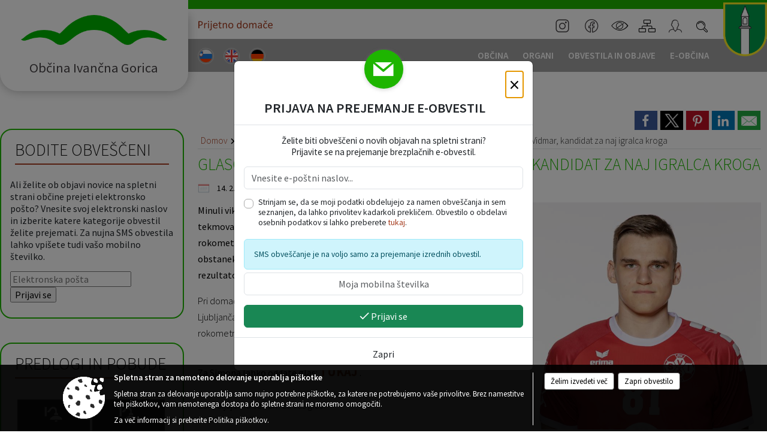

--- FILE ---
content_type: text/html; charset=utf-8
request_url: https://www.ivancna-gorica.si/objava/596437
body_size: 795346
content:



<!DOCTYPE html>
<html lang="sl">
<head prefix="og: https://ogp.me/ns#">
    <meta charset="utf-8" />
    <meta property="og:type" content="website" />
    <title>GLASOVANJE: rokometaš SVIŠ-a Simon Vidmar, kandidat za naj igralca kroga - ivancna-gorica.si</title>
    <meta property="og:title" content="GLASOVANJE: rokometaš SVIŠ-a Simon Vidmar, kandidat za naj igralca kroga - ivancna-gorica.si" />
    <meta property="fb:app_id" content="1414532895426376" />
    <meta name="copyright" content="Copyright Sigmateh, 2025. Vse pravice pridržane.">
    <meta name="author" content="E-občina">
    <meta name="description" content="Minuli vikend je potekal 14. krog najelitnej&amp;scaron;ega slovenskega rokometnega tekmovanja, ki je postregel tudi z derbijem spodnjega dela lestvice med rokometa&amp;scaron;i RK SVI&amp;Scaron;-a iz Ivančne Gorice in MRK Ljubljana. T. i. derbi v boju za obstanek v ligi so v &amp;scaron;portni dvorani O&amp;Scaron; Stična zanesljivo dobili Ivančani z rezultatom 32:24. 
Pri domačinih sta strelsko izstopala Denis Zavodnik in Simon Vidmar, ki sta mrežo Ljubljančanov zatresla po osemkrat. Prav Vidmar pa se po..." />
    <meta property="og:description" content="Minuli vikend je potekal 14. krog najelitnej&amp;scaron;ega slovenskega rokometnega tekmovanja, ki je postregel tudi z derbijem spodnjega dela lestvice med rokometa&amp;scaron;i RK SVI&amp;Scaron;-a iz Ivančne Gorice in MRK Ljubljana. T. i. derbi v boju za obstanek v ligi so v &amp;scaron;portni dvorani O&amp;Scaron; Stična zanesljivo dobili Ivančani z rezultatom 32:24. 
Pri domačinih sta strelsko izstopala Denis Zavodnik in Simon Vidmar, ki sta mrežo Ljubljančanov zatresla po osemkrat. Prav Vidmar pa se po..." />
    <meta name="keywords" content="novice, aktualno dogajanje, novice v regiji, obcinske novice, občinske novice, oglasna deska, dogajanje v obcini, dogajanje v občini, obcinska stran, občinska stran, novosti v obcini, novosti v občini, Ivančna Gorica , Občina Ivančna Gorica " />
    <meta name="viewport" content="width=device-width, initial-scale=1.0" />
        <meta name="facebook-domain-verification" content="8dvl73ny2pkj1hr2uec4la8de3oy4c" />
    
    
                    <meta property="og:url" content="https://www.ivancna-gorica.si/objava/596437" />
                    <meta property="og:image" content="http://www.ivancna-gorica.si/Datoteke/Slike/Novice/596437/l_596437_1.png" />
                

            <link rel="shortcut icon" href="/favicons/ivancnagorica/favicon.ico?v=7kxM7lPYPq">
        <link rel="canonical" href="https://www.ivancna-gorica.si/objava/596437" />
        <link rel="sitemap" type="application/xml" title="Sitemap" href="/sitemapxml">

    <script src="/bundles/jquerybasic?v=391"></script>

    <script src="/bundles/bootstrap?v=391"></script>


    <!--[if lte IE 9]>
        <link href="/Scripts/animateit/iefix?v=WVNPMo8DK8TNI_w7e8_RCm17J9vKRIQ26uWUHEE5Dy01" rel="stylesheet"/>

    <![endif]-->
    <link href="/Content/osnovno?v=391" rel="stylesheet"/>

    <link href="/Content/bootstrap/bootstrap.min.css?v=391" rel="stylesheet"/>


    <script type="text/javascript">
        window.addEventListener("DOMContentLoaded", function () {
            if (window.navigator.userAgent.indexOf("Trident/") > 0) {
                alert("Ker za brskanje uporabljate starejšo različico spletnega brskalnika, vse funkcionalnosti spletnega mesta morda ne bodo na voljo. Predlagamo, da namestite Microsoft EDGE, Mozilla Firefox, Google Chrome ali katerega od drugih sodobnih spletnih brskalnikov.");
            }
        });
    </script>

    <script class="structured-data-org" type="application/ld+json">
        {
        "@context":"https://schema.org",
        "@type":"Organization",
        "name":"Občina Ivančna Gorica ",
        "legalName":"Občina Ivančna Gorica ",
        "url":"https://www.ivancna-gorica.si",
        "logo":"https://e-obcina.si/Images/Grbi/ivancnagorica.png",
        "contactPoint":
        {"@type":"ContactPoint","contactType":"Spletna stran Občine Ivančna Gorica ","telephone":"[01 781 21 00]","email":"obc.ivancna.gorica@siol.net"}
        }
    </script>



        <link href="/Content/TinyMce/tinymce.min.css" rel="stylesheet" type="text/css" />

            <link href="/Content/Glave/modern10.min.css" rel="stylesheet" type="text/css" />
        <link href="/Content/Personalized/57.min.css" rel="stylesheet" type="text/css" />


    <link rel="stylesheet" href="/Fonts/eoicons/eoicons.css" />

    
    <link href="/Content/Responsive/novica?v=StFp0hTnC6woZi59JX9mogjjEoQcv0xHXfZK_LtP9O01" rel="stylesheet"/>


</head>
<body class="subpage    sl-SI">


    <div id="menu_mobile">
        <div id="header">
            <a href="#menu-left" class="eoicons eoicon-list" style="left: 0;" title="Meni - levo" aria-label="Meni - levo"></a>

                            <div id="glava-custom-mobile-slogan">
                    <a href="https://prijetnodomace.si" target="_blank">
                        <img src="/Datoteke/UpravljalecDatotek/57/Design/OIG_head_prijetnodomace_txt.svg" title="Dobrodošli v svet vašega otroštva" />
                    </a>
                </div>

            <a href="#menu-right" class="eoicons eoicon-user2" style="right: 0;" title="Meni - desno" aria-label="Meni - desno"></a>

        </div>

        <nav id="menu-left" role="navigation" aria-label="Glavna navigacija">
            <ul>
                        <li>
                                    <span>OBČINA</span>
                                                            <ul>
                                        <li>
                                                <a href="/objave/347" target="_self">Vizitka občine</a>

                                        </li>
                                        <li>
                                                <a href="/objave/175" target="_self">Predstavitev občine</a>

                                        </li>
                                        <li>
                                                <span>UPRAVA</span>

                                                <ul>
                                                            <li><a href="/objave/230" target="_self">Imenik zaposlenih</a></li>
                                                            <li><a href="/objave/255" target="_self">Uradne ure - delovni čas</a></li>
                                                            <li><a href="/objave/180" target="_self">Pooblaščeni za odločanje</a></li>
                                                </ul>
                                        </li>
                                        <li>
                                                <span>LOKALNO</span>

                                                <ul>
                                                            <li><a href="/objave/53" target="_self">Pomembne številke</a></li>
                                                            <li><a href="/objave/51" target="_self">Javni zavodi</a></li>
                                                            <li><a href="/objave/49" target="_self">Društva in združenja</a></li>
                                                            <li><a href="/objave/162" target="_self">Gosp. javne službe</a></li>
                                                            <li><a href="https://www.osmrtnice.si/objave/300?municipality_id=57" target="_blank">Slovo naših občanov</a></li>
                                                </ul>
                                        </li>
                                        <li>
                                                <a href="/objave/187" target="_self">Grb in zastava</a>

                                        </li>
                                        <li>
                                                <a href="/gallery" target="_self">Fotogalerija</a>

                                        </li>
                                        <li>
                                                <a href="/objave/48" target="_self">Krajevne skupnosti</a>

                                        </li>
                                        <li>
                                                <a href="/gdpr" target="_self">Varstvo osebnih podatkov</a>

                                        </li>
                                        <li>
                                                <a href="/katalogjavnegaznacaja" target="_self">Katalog informacij javnega značaja</a>

                                        </li>
                                </ul>
                        </li>
                        <li>
                                    <span>ORGANI</span>
                                                            <ul>
                                        <li>
                                                <a href="/objave/176" target="_self">Župan občine</a>

                                        </li>
                                        <li>
                                                <a href="/objave/294" target="_self">Podžupani</a>

                                        </li>
                                        <li>
                                                <span>OBČINSKI SVET</span>

                                                <ul>
                                                            <li><a href="/objave/229" target="_self">Člani občinskega sveta</a></li>
                                                            <li><a href="/objave/76" target="_self">Seje občinskega sveta</a></li>
                                                            <li><a href="/objave/115?subcategory=143" target="_self">Delovna telesa</a></li>
                                                </ul>
                                        </li>
                                        <li>
                                                <a href="/objava/530806" target="_self">Nadzorni odbor</a>

                                        </li>
                                        <li>
                                                <a href="/objave/101" target="_self">Občinska volilna komisija</a>

                                        </li>
                                        <li>
                                                <a href="/objava/531036" target="_self">Skupna občinska uprava 5G</a>

                                        </li>
                                </ul>
                        </li>
                        <li>
                                    <span>OBVESTILA IN OBJAVE</span>
                                                            <ul>
                                        <li>
                                                <a href="/objave/8" target="_self">Novice in objave</a>

                                        </li>
                                        <li>
                                                <a href="/objave/43" target="_self">Koledar dogodkov</a>

                                        </li>
                                        <li>
                                                <a href="/objave/274" target="_self">Zapore cest</a>

                                        </li>
                                        <li>
                                                <a href="/objave/38" target="_self">Lokalni utrip - novice</a>

                                        </li>
                                        <li>
                                                <a href="/objave/58" target="_self">Javni razpisi in objave</a>

                                        </li>
                                        <li>
                                                <a href="/objave/46" target="_self">Projekti in investicije</a>

                                        </li>
                                        <li>
                                                <a href="/objave/107" target="_self">Prostorski akti občine</a>

                                        </li>
                                        <li>
                                                <a href="/acts" target="_self">Predpisi in odloki</a>

                                        </li>
                                        <li>
                                                <a href="/objave/177" target="_self">Strateški dokumenti</a>

                                        </li>
                                        <li>
                                                <a href="/objave/65" target="_self">Uradni vestnik</a>

                                        </li>
                                        <li>
                                                <a href="/objave/63" target="_self">Občinski časopis</a>

                                        </li>
                                        <li>
                                                <a href="/objave/161" target="_self">Proračun občine</a>

                                        </li>
                                        <li>
                                                <a href="/objave/101" target="_self">Lokalne volitve</a>

                                        </li>
                                </ul>
                        </li>
                        <li>
                                    <span>E-OBČINA</span>
                                                            <ul>
                                        <li>
                                                <a href="/objave/364" target="_self">Vloge</a>

                                        </li>
                                        <li>
                                                <a href="/objave/391" target="_self">Pobude občanov</a>

                                        </li>
                                        <li>
                                                <a href="/einforming" target="_self">E-obveščanje občanov</a>

                                        </li>
                                        <li>
                                                <a href="/objave/236" target="_self">E-rezervacije</a>

                                        </li>
                                </ul>
                        </li>

                    <li id="mobile_languages">
                            <a  href="/Home?lang=si" style="text-align: center;">
                                <span class="flag sl-SI" title="Slovensko"></span>
                            </a>
                                                                            <a  href="/objava/572795" style="text-align: center;">
                                <span class="flag en-GB" title="English"></span>
                            </a>
                                                    <a  href="/objava/572800" style="text-align: center;">
                                <span class="flag de-DE" title="Deutsch"></span>
                            </a>
                                                                                                                    </li>
            </ul>
        </nav>

        <nav id="menu-right" role="navigation" aria-label="Nastavitve">
            <ul>
                    <li>
                        <a id="login-link-mobile" href="/Prijava">Prijava</a>
                        <script type="text/javascript">
                            $(function () {
                                $("#login-link-mobile").prop("href", "/prijava?ReturnUrl=" + window.location.pathname);
                            });
                        </script>
                    </li>
                    <li>
                        <a href="/Registracija">Registracija</a>
                    </li>
            </ul>
        </nav>
    </div>
    <script type="text/javascript">
        $(function () {
            $("#menu-left .mm-btn_close").removeClass("mm-btn_close").addClass("mm-btn_search");
            $("#menu-left .mm-btn_search").attr("href", "javascript:void(0);");

            $(document).on("click", "#menu-left .mm-btn_search", function () {
                $("#menu-left .mm-searchfield").submit();
            });

            $("nav#menu-left .mm-navbars_top .mm-navbar .mm-btn_search").removeAttr("aria-owns"); // brez tega je celotna stran aria-hidden=true
        })



        document.addEventListener(
            "DOMContentLoaded", () => {
            new Mmenu("nav#menu-left", {
                "offCanvas": {
                    "position": "left-front"
                },
                "theme": "dark",
                "navbar": {
                    "title": "Glavni meni"
                },
                "navbars": [
                    {
                        "position": "top",
                        "content": [
                            "searchfield"
                        ]
                    }

,{"position": "bottom","content": ["<a class='eoicons eoicon-facebook' href='https://sl-si.facebook.com/ivancna.gorica'></a>","<a class='eoicons eoicon-phone2' href='tel:01 781 21 00'></a>","<a class='eoicons eoicon-mail' href='mailto:obc.ivancna.gorica@siol.net'></a>"]}                ],
                "searchfield": {
                    placeholder: "Začni iskanje...",
                    title: "Za pričetek iskanja kliknite na puščico >",
                    noResults: "",
                    add: true,
                    search: false,
                    searchIn: "#abc123"
                }
            }, {
                "searchfield": {
                    "form": {
                        action: "/search",
                        method: "get"
                    },
                    "input": {
                        type: "text",
                        name: "search_term",
                        id: "searchform"
                    },
                    "submit": true
                }
            });

            new Mmenu("nav#menu-right", {
                "offCanvas": {
                    "position": "right-front"
                },
                "theme": "dark",
                "navbar": {
                    "title": "Uporabnik"
                }
            });

            if ($("#vsebina .modal").length > 0) {
                $.each($("#vsebina .modal"), function () {
                    $(this).appendTo("body");
                });
            }
        });
    </script>
    <style type="text/css">
        .mm-navbars.mm-navbars--bottom {
            font-size: 1.5rem;
        }
    </style>
<div id="head-container" class="headstyle-modern10 d-print-none">
    <div id="glava">
        <a id="jump-to-main-content" href="#maincontent" aria-label="Skok na vsebino">Skok na vsebino</a>
        <div id="custom_separator"></div>
        <div id="top_row">
            <div id="top_menu_container">
                <ul id="top_menu" class="skrij_pod_815">
                    
                    

                        <li data-lang="sl-SI">
                            <div class="menuItems">
                                <a  title="Slovensko" href="/Home?lang=si">
                                    <span class="flag sl-SI"></span>
                                    <span class="title" aria-hidden="true">Slovensko</span>
                                </a>
                            </div>
                        </li>
                                                                <li data-lang="en-GB">
                            <div class="menuItems">
                                <a  title="English" href="/objava/572795">
                                    <span class="flag en-GB"></span>
                                    <span class="title" aria-hidden="true">English</span>
                                </a>
                            </div>
                        </li>
                                            <li data-lang="de-DE">
                            <div class="menuItems">
                                <a  title="Deutsch" href="/objava/572800">
                                    <span class="flag de-DE"></span>
                                    <span class="title" aria-hidden="true">Deutsch</span>
                                </a>
                            </div>
                        </li>
                                                                                                                    </ul>

                    <div id="glava-custom-slogan">
                        <a href="https://prijetnodomace.si" target="_blank">
                            <img src="/Datoteke/UpravljalecDatotek/57/Design/OIG_head_prijetnodomace_txt.svg" title="Dobrodošli v svet vašega otroštva" />
                        </a>
                    </div>

                <ul id="login_menu">
                            <li>
                                <a aria-label="Instagram" title="Instagram" class="eoicons eoicon-instagram" href="https://www.instagram.com/obcinaivancnagorica/" target="_blank"></a>
                            </li>
                            <li>
                                <a aria-label="Facebook" title="Facebook" class="eoicons eoicon-facebook" href="https://sl-si.facebook.com/ivancna.gorica" target="_blank"></a>
                            </li>
                                            <li>
                            <a aria-label="Uporabniki z različnimi oblikami oviranosti" class="eoicons eoicon-blind" href="#" onclick="$('#bps_control').modal('show');" title="Uporabniki z različnimi oblikami oviranosti"></a>
                        </li>
                        <li>
                            <a aria-label="Kazalo strani" class="eoicons eoicon-sitemap" href="/sitemap" title="Kazalo strani"></a>
                        </li>
                                                <li>
                                <a aria-label="Prijava" id="login-link" href="/prijava" class="login_link eoicons eoicon-user2" title="Prijava"></a>
                                <script type="text/javascript">
                                    $(function () {
                                        $("#login-link").prop("href", "/prijava?ReturnUrl=" + window.location.pathname);
                                    });
                                </script>
                            </li>
                                            <li>
                            <div id="search_bar">
                                <a href="#" id="search_toggle_button" class="eoicons eoicon-search" title="Odpri iskanje po spletni strani"></a>
                                <form id="search_form" method="GET" action="/search">
                                    <input id="search_term" name="search_term" placeholder="Iskane ključne besede" title="Iskane ključne besede" />
                                    <input type="button" id="search_btn" name="search_btn" value="Išči" />
                                </form>
                            </div>
                        </li>
                </ul>
                    <div id="custom-grb">
                        <img src="/Datoteke/UpravljalecDatotek/57/Design/ivancnagorica.png" alt="Grb" />
                    </div>
            </div>
        </div>

        <div id="top_container">
            <div id="logo_container">
                <a href="/">
                        <img alt="Grb Občine Ivančna Gorica " id="logo" src="/Images/Grbi/ivancnagorica.png" srcset="/Images/Grbi/ivancnagorica.png 1x, /Images/Grbi/ivancnagorica@2x.png 2x">
                                            <div id="municipality_name">
                            <span class="municipality_word">
Občina                            </span>
                            Ivančna Gorica 
                        </div>
                                    </a>
            </div>
            <div id="alt_menu_container">
                
<div id="menu_desktop">
    <div>
        <div class="MeniClass" role="navigation" aria-label="Glavna navigacija">
            <ul id="main_menu" role="menubar">
                        <li role="none">
                                <a role="menuitem" href="#" target="_self" class="menu_title" aria-haspopup="true">
                                    <span style="border-color:">OBČINA</span>
                                </a>
                                                            <ul role="menu" class="menu_column" style="border-left-color:;">
                                        <li role="none" class="col-md-auto px-0">
                                                <a role="menuitem" aria-haspopup="false" href="/objave/347" target="_self">Vizitka občine</a>

                                        </li>
                                        <li role="none" class="col-md-auto px-0">
                                                <a role="menuitem" aria-haspopup="false" href="/objave/175" target="_self">Predstavitev občine</a>

                                        </li>
                                        <li role="none" class="col-md-auto px-0">
                                                <a role="menuitem" aria-haspopup="true" href="#">UPRAVA</a>

                                                <ul role="menu" class="submenu">
                                                            <li role="none" class="col-md-auto px-0"><a role="menuitem" href="/objave/230" target="_self">Imenik zaposlenih</a></li>
                                                            <li role="none" class="col-md-auto px-0"><a role="menuitem" href="/objave/255" target="_self">Uradne ure - delovni čas</a></li>
                                                            <li role="none" class="col-md-auto px-0"><a role="menuitem" href="/objave/180" target="_self">Pooblaščeni za odločanje</a></li>
                                                </ul>
                                        </li>
                                        <li role="none" class="col-md-auto px-0">
                                                <a role="menuitem" aria-haspopup="true" href="#">LOKALNO</a>

                                                <ul role="menu" class="submenu">
                                                            <li role="none" class="col-md-auto px-0"><a role="menuitem" href="/objave/53" target="_self">Pomembne številke</a></li>
                                                            <li role="none" class="col-md-auto px-0"><a role="menuitem" href="/objave/51" target="_self">Javni zavodi</a></li>
                                                            <li role="none" class="col-md-auto px-0"><a role="menuitem" href="/objave/49" target="_self">Društva in združenja</a></li>
                                                            <li role="none" class="col-md-auto px-0"><a role="menuitem" href="/objave/162" target="_self">Gosp. javne službe</a></li>
                                                            <li role="none" class="col-md-auto px-0"><a role="menuitem" href="https://www.osmrtnice.si/objave/300?municipality_id=57" target="_blank">Slovo naših občanov</a></li>
                                                </ul>
                                        </li>
                                        <li role="none" class="col-md-auto px-0">
                                                <a role="menuitem" aria-haspopup="false" href="/objave/187" target="_self">Grb in zastava</a>

                                        </li>
                                        <li role="none" class="col-md-auto px-0">
                                                <a role="menuitem" aria-haspopup="false" href="/gallery" target="_self">Fotogalerija</a>

                                        </li>
                                        <li role="none" class="col-md-auto px-0">
                                                <a role="menuitem" aria-haspopup="false" href="/objave/48" target="_self">Krajevne skupnosti</a>

                                        </li>
                                        <li role="none" class="col-md-auto px-0">
                                                <a role="menuitem" aria-haspopup="false" href="/gdpr" target="_self">Varstvo osebnih podatkov</a>

                                        </li>
                                        <li role="none" class="col-md-auto px-0">
                                                <a role="menuitem" aria-haspopup="false" href="/katalogjavnegaznacaja" target="_self">Katalog informacij javnega značaja</a>

                                        </li>
                                </ul>
                        </li>
                        <li role="none">
                                <a role="menuitem" href="#" target="_self" class="menu_title" aria-haspopup="true">
                                    <span style="border-color:">ORGANI</span>
                                </a>
                                                            <ul role="menu" class="menu_column" style="border-left-color:;">
                                        <li role="none" class="col-md-auto px-0">
                                                <a role="menuitem" aria-haspopup="false" href="/objave/176" target="_self">Župan občine</a>

                                        </li>
                                        <li role="none" class="col-md-auto px-0">
                                                <a role="menuitem" aria-haspopup="false" href="/objave/294" target="_self">Podžupani</a>

                                        </li>
                                        <li role="none" class="col-md-auto px-0">
                                                <a role="menuitem" aria-haspopup="true" href="#">OBČINSKI SVET</a>

                                                <ul role="menu" class="submenu">
                                                            <li role="none" class="col-md-auto px-0"><a role="menuitem" href="/objave/229" target="_self">Člani občinskega sveta</a></li>
                                                            <li role="none" class="col-md-auto px-0"><a role="menuitem" href="/objave/76" target="_self">Seje občinskega sveta</a></li>
                                                            <li role="none" class="col-md-auto px-0"><a role="menuitem" href="/objave/115?subcategory=143" target="_self">Delovna telesa</a></li>
                                                </ul>
                                        </li>
                                        <li role="none" class="col-md-auto px-0">
                                                <a role="menuitem" aria-haspopup="false" href="/objava/530806" target="_self">Nadzorni odbor</a>

                                        </li>
                                        <li role="none" class="col-md-auto px-0">
                                                <a role="menuitem" aria-haspopup="false" href="/objave/101" target="_self">Občinska volilna komisija</a>

                                        </li>
                                        <li role="none" class="col-md-auto px-0">
                                                <a role="menuitem" aria-haspopup="false" href="/objava/531036" target="_self">Skupna občinska uprava 5G</a>

                                        </li>
                                </ul>
                        </li>
                        <li role="none">
                                <a role="menuitem" href="#" target="_self" class="menu_title" aria-haspopup="true">
                                    <span style="border-color:">OBVESTILA IN OBJAVE</span>
                                </a>
                                                            <ul role="menu" class="menu_column" style="border-left-color:;">
                                        <li role="none" class="col-md-auto px-0">
                                                <a role="menuitem" aria-haspopup="false" href="/objave/8" target="_self">Novice in objave</a>

                                        </li>
                                        <li role="none" class="col-md-auto px-0">
                                                <a role="menuitem" aria-haspopup="false" href="/objave/43" target="_self">Koledar dogodkov</a>

                                        </li>
                                        <li role="none" class="col-md-auto px-0">
                                                <a role="menuitem" aria-haspopup="false" href="/objave/274" target="_self">Zapore cest</a>

                                        </li>
                                        <li role="none" class="col-md-auto px-0">
                                                <a role="menuitem" aria-haspopup="false" href="/objave/38" target="_self">Lokalni utrip - novice</a>

                                        </li>
                                        <li role="none" class="col-md-auto px-0">
                                                <a role="menuitem" aria-haspopup="false" href="/objave/58" target="_self">Javni razpisi in objave</a>

                                        </li>
                                        <li role="none" class="col-md-auto px-0">
                                                <a role="menuitem" aria-haspopup="false" href="/objave/46" target="_self">Projekti in investicije</a>

                                        </li>
                                        <li role="none" class="col-md-auto px-0">
                                                <a role="menuitem" aria-haspopup="false" href="/objave/107" target="_self">Prostorski akti občine</a>

                                        </li>
                                        <li role="none" class="col-md-auto px-0">
                                                <a role="menuitem" aria-haspopup="false" href="/acts" target="_self">Predpisi in odloki</a>

                                        </li>
                                        <li role="none" class="col-md-auto px-0">
                                                <a role="menuitem" aria-haspopup="false" href="/objave/177" target="_self">Strateški dokumenti</a>

                                        </li>
                                        <li role="none" class="col-md-auto px-0">
                                                <a role="menuitem" aria-haspopup="false" href="/objave/65" target="_self">Uradni vestnik</a>

                                        </li>
                                        <li role="none" class="col-md-auto px-0">
                                                <a role="menuitem" aria-haspopup="false" href="/objave/63" target="_self">Občinski časopis</a>

                                        </li>
                                        <li role="none" class="col-md-auto px-0">
                                                <a role="menuitem" aria-haspopup="false" href="/objave/161" target="_self">Proračun občine</a>

                                        </li>
                                        <li role="none" class="col-md-auto px-0">
                                                <a role="menuitem" aria-haspopup="false" href="/objave/101" target="_self">Lokalne volitve</a>

                                        </li>
                                </ul>
                        </li>
                        <li role="none">
                                <a role="menuitem" href="#" target="_self" class="menu_title" aria-haspopup="true">
                                    <span style="border-color:">E-OBČINA</span>
                                </a>
                                                            <ul role="menu" class="menu_column" style="border-left-color:;">
                                        <li role="none" class="col-md-auto px-0">
                                                <a role="menuitem" aria-haspopup="false" href="/objave/364" target="_self">Vloge</a>

                                        </li>
                                        <li role="none" class="col-md-auto px-0">
                                                <a role="menuitem" aria-haspopup="false" href="/objave/391" target="_self">Pobude občanov</a>

                                        </li>
                                        <li role="none" class="col-md-auto px-0">
                                                <a role="menuitem" aria-haspopup="false" href="/einforming" target="_self">E-obveščanje občanov</a>

                                        </li>
                                        <li role="none" class="col-md-auto px-0">
                                                <a role="menuitem" aria-haspopup="false" href="/objave/236" target="_self">E-rezervacije</a>

                                        </li>
                                </ul>
                        </li>
            </ul>
        </div>
    </div>
</div>


            </div>
                    </div>
    </div>
</div>


<script type="text/javascript">
    function toggleSearchInput() {
        if ($('#search_bar #search_form').hasClass("active")) {
            $('#search_bar #search_form').removeClass("active");
        } else {
            $('#search_bar #search_form').addClass("active");
            $('#search_bar #search_form #search_term').focus();
        }
    }

    $(document).on("click", "#search_bar #search_btn", function () {
        if ($('#search_bar #search_form').hasClass("active")) {
            $('#search_bar #search_form').addClass("active");
            $("#search_bar #search_form").submit();
        } else {
            toggleSearchInput();
        }
    });

    $(document).on("click", "#search_bar #search_toggle_button", function () {
        toggleSearchInput();
    });

    $(function () {
        if ($('#alt_menu_container #main_menu ul').length > 0) {
            new Menubar($('#alt_menu_container #main_menu').get(0)).init();
        }

        $("#top_menu_container > #top_menu > li[data-lang=" + currentLanguage() + "]").hide();

        if ($(window).width() < 815) {
            $("#menu_mobile").show();
        }
    });

    $(window).resize(function () {
        if ($(window).width() < 815) {
            $("#menu_mobile").show();
        } else {
            $("#menu_mobile").hide();
        }
    });
</script>

        <link href="/Content/Stili/osnovni3.min.css" rel="stylesheet" type="text/css" />

        <div id="top_section_title_container">
              
        </div>
    


    <div id="sidebar">



            <div id="bps-popup" class="skrij_nad_815 d-print-none">
                <div>
                    <a href="#" onclick="$('#bps_control').modal('show');" class="eoicons eoicon-eye" title="Uporabniki z različnimi oblikami oviranosti"></a>
                </div>
            </div>
    </div>
    <div id="vsebina" data-id="596437">
            <div id="middle-column" class="margin-left-menu " role="main">
                <a name="maincontent"></a>
                




    <div class="spodnja_crta osrednji_vsebina" style="overflow: visible;">
        

<div class="social_row d-print-none">
    <div class="social-group">
        <div class="title">Deli s prijatelji</div>
        <div class="plugins">
            <button type="button" class="social-facebook image-effect-1" role="link" title="Deli na omrežju Facebook" onclick="window.open('http://www.facebook.com/sharer.php?u=https://www.ivancna-gorica.si/objava/596437', 'mywin' ,'left=50,top=50,width=600,height=350,toolbar=0'); return false;"></button>
            <button type="button" class="social-x image-effect-1" role="link" title="Deli na omrežju Twitter" onclick="window.open('https://twitter.com/intent/tweet?text=GLASOVANJE: rokometaš SVIŠ-a Simon Vidmar, kandidat za naj igralca kroga - ivancna-gorica.si&amp;url=https://www.ivancna-gorica.si/objava/596437;via=E-obcina.si', 'mywin' ,'left=50,top=50,width=600,height=350,toolbar=0'); return false;"></button>
            <button type="button" class="social-pinterest image-effect-1" role="link" title="Deli na omrežju Pinterest" onclick="window.open('http://pinterest.com/pin/create/button/?url=https://www.ivancna-gorica.si/objava/596437&amp;media=https://www.e-obcina.si/Datoteke/Slike/Novice/596437/l_596437_1.png', 'mywin' ,'left=50,top=50,width=600,height=350,toolbar=0'); return false;"></button>
            <button type="button" class="social-linkedin image-effect-1" role="link" title="Deli na omrežju LinkedIn" onclick="window.open('http://www.linkedin.com/shareArticle?mini=true&url=https://www.ivancna-gorica.si/objava/596437&amp;media=https://www.e-obcina.si/Datoteke/Slike/Novice/596437/l_596437_1.png', 'mywin' ,'left=50,top=50,width=600,height=350,toolbar=0'); return false;"></button>
            <button type="button" class="social-mail image-effect-1" role="link" title="Pošlji po e-pošti" onclick="window.open('mailto:?subject=GLASOVANJE: rokometaš SVIŠ-a Simon Vidmar, kandidat za naj igralca kroga - ivancna-gorica.si&body=https://www.ivancna-gorica.si/objava/596437&amp;');"></button>
        </div>
    </div>
</div><input id="current_content_id" name="current_content_id" type="hidden" value="12985" /><div id="current-location" class="d-print-none colored_links">
    <div>
        <a style="overflow: hidden; display: inline-block;" href="/">Domov</a>
 <span style="overflow: hidden;">Obvestila in objave</span> <a style="overflow: hidden; display: inline-block;" href="/objave/8">Novice in objave</a>         <span id="current-location-title" class="odreziTekstDodajTriPike">GLASOVANJE: rokometaš SVIŠ-a Simon Vidmar, kandidat za naj igralca kroga</span>    </div>
</div>
    <h1 id="main_title">

GLASOVANJE: rokometaš SVIŠ-a Simon Vidmar, kandidat za naj igralca kroga    </h1>




            <div id="short_info">
                    <span style="padding-right: 15px;"><span class="emunicipality-calendar-icon emunicipality-calendar-icon-md" data-bs-toggle="tooltip" title="Datum objave"></span>14. 2. 2022</span>
                                    <span style="padding-right: 15px;">
                        <span class="emunicipality-author-icon emunicipality-author-icon-md" data-bs-toggle="tooltip" title="Objavil"></span>
Gašper S.                    </span>
                                    <span style="padding-right: 15px;"><span class="emunicipality-stat-icon emunicipality-stat-icon-md" data-bs-toggle="tooltip" title="Število ogledov (podatek se osveži vsakih 15 minut)"></span>776</span>
            </div>



        <ul class="main-post-tabs nav nav-tabs mt-3" style="clear: left; display: none;">
                        <li class="nav-item">
                <a class="nav-link active" data-id="category_default" data-bs-toggle="tab" href="#category_default">
Osnovni podatki                </a>
            </li>
                    </ul>

        <input id="current_page" name="current_page" type="hidden" value="1" />
        <input id="current_tab" name="current_tab" type="hidden" value="" />

        <div class="tab-content" style="clear: left;">
            <div id="category_default" class="tab-pane active">
                



<div class="details_category_8" style="margin-top: 15px; clear: both;">
                    <div id="cover_image" style="float: right;">
                    <figcaption itemprop="caption description">
                        <a title="Simon Vidmar" href="/Datoteke/Slike/Novice/596437/l_596437_1.png" rel="picture[gallery]" class="image-container">
                            <img alt="" aria-hidden="true" src="/Datoteke/Slike/Novice/596437/l_596437_1.png" style="max-width: 400px; padding: 0 0 15px 15px;" />
                                <div class="caption_details" style="font-style: italic; color: #666; padding-left: 10px; position: relative; top: -7px; text-align: right; font-size: .9rem; max-width: 400px;"><span class="eoicons eoicon-camera" style="margin-right: 5px;"></span>Simon Vidmar</div>
                        </a>
                    </figcaption>
                </div>





<script type="text/javascript">
    $(function () {
        $('.podrobnosti').filter(function () {
            return $.trim($(this).text()).length == 0;
        }).remove();
    });
</script>
            <div style="">
                
                    <div class="opis obogatena_vsebina colored_links">
                        
                        <p><b>Minuli vikend je potekal 14. krog najelitnej&scaron;ega slovenskega rokometnega tekmovanja, ki je postregel tudi z derbijem spodnjega dela lestvice med rokometa&scaron;i RK SVI&Scaron;-a iz Ivančne Gorice in MRK Ljubljana. T. i. derbi v boju za obstanek v ligi so v &scaron;portni dvorani O&Scaron; Stična zanesljivo dobili Ivančani z rezultatom 32:24. </b></p>
<p>Pri domačinih sta strelsko izstopala <strong>Denis Zavodnik</strong> in<strong> Simon Vidmar</strong>, ki sta mrežo Ljubljančanov zatresla po osemkrat. Prav Vidmar pa se po izboru slovenskega rokometnega portala <a href="https://rokomet.net/">Rokomet.net</a> poteguje za najbolj&scaron;ega igralca kroga lige NLB. <br><br><strong>Za Simona lahko oddate glas: <span class="header2"><a href="https://rokomet.net/glasujte-za-najboljsega-igralca-14-kroga-1-lige-nlb/?fbclid=IwAR0T4gLJP4CLkl4l2oKuXtpMY-ihqSOfdYyAbhoFFtwHCG0_d5B1qsPkLN8" target="_blank">TUKAJ</a></span>. </strong></p>
<p>Zahvaljujemo se vam za va&scaron; glas!</p>
                    </div>

            </div>
            <div style="">
                

<div class="priloge">
</div>
            </div>
            <div style="">
                



<div class="gallery gallery_big">
                    <div class="category">
                        <div class="title">Fotogalerija</div>
                        <div class="pictures">
                                <a rel="picture[gallery]" title="Naj-igralec-kroga" href="/Files/Gallery/57/296038/l_351710Naj-igralec-kroga.png">
                                    <div class="coverBackgroundImage" style="background-image: url('/Files/Gallery/57/296038/m_351710Naj-igralec-kroga.png');"></div>
                                </a>
                                <a rel="picture[gallery]" title="Simon Vidmar" href="/Files/Gallery/57/296038/l_351709Simon Vidmar.jpg">
                                    <div class="coverBackgroundImage" style="background-image: url('/Files/Gallery/57/296038/m_351709Simon Vidmar.jpg');"></div>
                                </a>
                        </div>
                    </div>

</div>
            </div>
            <div style="">
                

<div class="priloge">
</div>
            </div>



    

    



    



    
    

    

</div>


<link href="/Content/prettyphoto?v=Ni9Ui5ITfpqR7CsZ3wLjkofZnACGbCMJpy2-Ah50X4A1" rel="stylesheet"/>

<script src="/bundles/prettyphoto?v=nOAa94hOdnOlTveHTEXlwqH1mFhaoTAWhY6beQyUerU1"></script>


<script type="text/javascript">
    $(function() {
        $("a[rel^='picture']").magnificPopup({type:'image', gallery: { enabled: true } });
    });
</script>
            </div>
                    </div>
    </div>


<script type="text/javascript">
    $(function () {
        $(".main-post-tabs").each(function () {
            if ($(this).find('> li').length > 1) {
                $(this).css("display", "flex");
            }
        });

        initBootstrapTooltips();

        var hash = window.location.hash.substr(1);
        if (hash != "") {
            $('.nav-tabs a[href="#' + hash + '"]').tab('show');
        }

        $("body").addClass("single_post");
    });

    $('.main-post-tabs a').click(function (e) {
        if ($(this).data("id").substring(0, 8) == "category") {
            $("#current_tab").val($(this).data("id").substring(8));
            window.location.hash = $(this).data("id"); // spremenimo hash v url-ju zaradi povratka na isto stran (npr. iz seje komisije nazaj na komisijo)
            $('html, body').animate({ scrollTop: '0px' }, 300);
        }
    });

    function UpdateList() {
        $('.main-post-tabs a[href="#category' + ($("#current_tab").val() != '' ? $("#current_tab").val() : 0) + '"]').tab('show');
        $("#category" + ($("#current_tab").val() != '' ? $("#current_tab").val() : 0)).html('<div class="loading_svg_1"></div>');
        $.ajax({
            url: "/GetPosts",
            type: "POST",
            cache: false,
            data: {
                page: $("#current_page").val(),
                related_post_id: 596437,
                eo_id: 57,
                municipality_id: 57,
                category_id: $("#current_tab").val()
            },
            success: function (response) {
                $("#category" + ($("#current_tab").val() != '' ? $("#current_tab").val() : 0)).html(response);
            }
        });
    }

    
</script>
            </div>
            <div id="side-menu">
                    <div id="left-column" role="navigation" aria-label="Levo stransko področje">
<div class="menuBoxEinforming menuBox" ">
        <h2 class="box-header color1">
            <a href="">Bodite obveščeni</a>
        </h2>

    <div class="box-content">
        <div id="details">
            Ali želite ob objavi novice na spletni strani občine prejeti elektronsko pošto? Vnesite svoj elektronski naslov in izberite katere kategorije obvestil želite prejemati. Za nujna SMS obvestila lahko vpišete tudi vašo mobilno številko. 
        </div>
        <form id="einforming_menubox" style="margin-top: 15px;">
            <input type="email" id="einforming_email" placeholder="Elektronska pošta" title="Elektronska pošta" />
            <input type="submit" id="einforming_submit" value="Prijavi se" />
        </form>
    </div>

    <script type="text/javascript">
        $(document).on("submit", "#einforming_menubox", function (e) {
            e.preventDefault();

            if (isValidEmailAddress($(this).find("#einforming_email").val())) {
                window.location.href = '/einforming?email=' + $(this).find("#einforming_email").val();
            }
            else {
                alert("Vpisati je potrebno veljaven e-poštni naslov!")
            }
        });
    </script>
</div><div class="menuBoxEprijaveIcons menuBox">
        <h2 class="box-header color1">
            <a href="/objave/391">Predlogi in pobude</a>
        </h2>
    <div class="box-content">
        <ul style="margin-top: 0; list-style: none; margin-bottom: 0;">
                <li>
                    <a title="Poškodbe javne razsvetljave" onclick="createNew(391, null, 413588)" href="javascript:void(0);" target="_self">
                        <span class="eoicons eoicon-lighting"></span>
                        <span class="title">Poškodbe javne razsvetljave</span>
                    </a>
                </li>
                <li>
                    <a title="Poškodbe javne infrastrukture" onclick="createNew(391, null, 413589)" href="javascript:void(0);" target="_self">
                        <span class="eoicons eoicon-lighting"></span>
                        <span class="title">Poškodbe javne infrastrukture</span>
                    </a>
                </li>
                <li>
                    <a title="Nasmeteno območje" onclick="createNew(391, null, 413590)" href="javascript:void(0);" target="_self">
                        <span class="eoicons eoicon-trash"></span>
                        <span class="title">Nasmeteno območje</span>
                    </a>
                </li>
                <li>
                    <a title="Poškodbe cestišč, pločnikov" onclick="createNew(391, null, 413591)" href="javascript:void(0);" target="_self">
                        <span class="eoicons eoicon-road"></span>
                        <span class="title">Poškodbe cestišč, pločnikov</span>
                    </a>
                </li>
                <li>
                    <a title="Zapuščene živali" onclick="createNew(391, null, 412054)" href="javascript:void(0);" target="_self">
                        <span class="eoicons eoicon-animal"></span>
                        <span class="title">Zapuščene živali</span>
                    </a>
                </li>
                <li>
                    <a title="Poškodbe vodovoda, kanalizacije" onclick="createNew(391, null, 413593)" href="javascript:void(0);" target="_self">
                        <span class="eoicons eoicon-tapwater"></span>
                        <span class="title">Poškodbe vodovoda, kanalizacije</span>
                    </a>
                </li>
                <li>
                    <a title="Drugi predlogi in pobude" onclick="createNew(391, null, 413587)" href="javascript:void(0);" target="_self">
                        <span class="eoicons eoicon-lightbulb-idea"></span>
                        <span class="title">Drugi predlogi in pobude</span>
                    </a>
                </li>
        </ul>
    </div>
</div>

<div class="boxEventsCalendar menuBox" >
        <h2 class="box-header color1">
            <a href="/dogodki">Koledar</a>
        </h2>
    <div id="calendar929701" class="box-content">
        <div id="graphiccalendar"><div class="calendar_popup" style="position: absolute; z-index: 1000; background-color: #FFF; display: none;"></div></div>
    </div>
</div>



<script type="text/javascript">
    $(function () {
        function registerOpenSameDayEvent() {
            $(document).on('click keydown', '#calendar929701 #graphiccalendar .datepicker .datepicker-days td.day:not(.disabled)', function (e) {
                if (e.type === 'click' || (e.type === 'keydown' && (e.key === 'Enter' || e.key === ' '))) {
                    if (e.type === 'keydown') {
                        e.preventDefault();
                    }

                    var selectedDay = $(this).attr('data-day').replace(/\s+/g, '');
                    location.href ='/EventsOnDate?date=' + selectedDay;
                }
            });
        }

        $('#calendar929701 #graphiccalendar').on('dp.change', function (e) {
            var dateTimePicker = $(this).data("DateTimePicker");
            if (typeof dateTimePicker !== 'undefined') {
                location.href = '/EventsOnDate?date=' + dateTimePicker.viewDate().format('DD.MM.YYYY');
            }
        });

        $('#calendar929701 #graphiccalendar').on('dp.show', function (e) {
            registerOpenSameDayEvent();
        });

        $('#calendar929701 #graphiccalendar').on('dp.update', function (e) {
            if (e.change == 'M' || e.change == 'YYYY') {
                refreshEventsCalendar(e.viewDate._d);
            }
        });

        refreshEventsCalendar(new Date());

        let events = [];
        function refreshEventsCalendar(date) {
            let new_date = date;
            $.ajax({
                context: this,
                url: "/GetEvents",
                type: "GET",
                data: {
                    year: date.getFullYear(),
                    month: date.getMonth() + 1,
                    num_of_days_tolerance: 7
                                    },
                cache: false,
                success: function (response) {
                    if (typeof $('#calendar929701 #graphiccalendar').data("DateTimePicker") !== 'undefined') {
                        $('#calendar929701 #graphiccalendar').data("DateTimePicker").destroy();
                    }

                    let enabled_dates = [];
                    let disabled_days = [];
                    events = [];

                    if (response.disabled) {
                        jQuery.each(response.disabled_days, function () {
                            disabled_days.push(moment(this.toString()));
                        });
                    } else {
                        jQuery.each(response.events, function () {
                            enabled_dates.push(moment(this.formatted_datetime.toString()));
                            events.push([moment(this.formatted_datetime.toString()).format('DD.MM.YYYY'), moment(this.datetime.toString()).format('H.mm'), this.title, this.location]);
                        });
                    }

                    if (response.disabled) {
                        $('#calendar929701 #graphiccalendar').datetimepicker({
                            inline: true,
                            locale: 'sl',
                            format: 'dd.MM.yyyy',
                            defaultDate: moment("1." + (new_date.getMonth() + 1) + "." + new_date.getFullYear(), "DD.MM.YYYY"),
                            disabledDates: disabled_days
                        });
                    } else {
                        $('#calendar929701 #graphiccalendar').datetimepicker({
                            inline: true,
                            locale: 'sl',
                            format: 'dd.MM.yyyy',
                            defaultDate: moment("1." + (new_date.getMonth() + 1) + "." + new_date.getFullYear(), "DD.MM.YYYY"),
                            enabledDates: enabled_dates
                        });
                    }

                    $cal = $("#calendar929701");
                    let applyCalendarTabIndex = function () {
                        let $w = $cal.find('.bootstrap-datetimepicker-widget');

                        $w.find('td.day').each(function () {
                            let $td = $(this);

                            if ($td.hasClass('disabled')) {
                                $td
                                    .attr('tabindex', '-1').attr('aria-disabled', 'true').css('cursor', 'default');
                            } else {
                                $td
                                    .attr('tabindex', '0').attr('aria-disabled', 'false').css('cursor', 'pointer');
                            }
                        });


                        $w.find('th.prev, th.next, th.picker-switch').attr('tabindex', '-1');
                    };

                    applyCalendarTabIndex();

                    $cal.off('dp.update.zdsma dp.change.zdsma dp.viewUpdate.zdsma');
                    $cal.on('dp.update.zdsma dp.change.zdsma dp.viewUpdate.zdsma', function () {
                        applyCalendarTabIndex();
                    });
                }
            });
        }

        $(document).on("mouseenter", "#calendar929701 #graphiccalendar .day:not(.disabled)", function (e) {
            $("#calendar929701 #graphiccalendar .calendar_popup").show();

            let day = $(this).data("day").replace(" ", "").replace(" ", "");
            let events_result = "";

            $.each(events, function () {
                if (day == this[0] || day.replace('/', '.').replace('/', '.') == this[0]) {
                    events_result += "<li>" + (this[1] != "0.00" ? this[1] + ": " : "") + this[2] + "<div style=\"color: #999;\">" + (this[3] == null ? '' : this[3]) + "</div></li>";
                }
            });

            let popup_container = "<div class=\"title color1_85transparency\">" + day + "</div><ul>" + events_result + "</ul>";
            $("#calendar929701 #graphiccalendar .calendar_popup").html(popup_container);

            $("#calendar929701 #graphiccalendar .calendar_popup").css("left", $(this).position().left);
            $("#calendar929701 #graphiccalendar .calendar_popup").css("top", $(this).position().top - $("#calendar929701 #graphiccalendar .calendar_popup").height());
        });

        $(document).on("mouseleave", "#calendar929701 #graphiccalendar .day:not(.disabled)", function () {
            $("#calendar929701 #graphiccalendar .calendar_popup").hide();
        });
    });
</script><div class="menuBoxDynamicContent menuBox">
        <h2 class="box-header color1">
            <span>
                Športni park
            </span>
        </h2>
    <div class="box-content">
        <div style="margin-top: 5px;">
            <div><a href="/objava/847702"><img src="/Files/TextContent/57/1768481527206_&Scaron;PIG promocija letak A4.pdf(1).jpg.jpg" alt="&Scaron;PIG promocija letak A4.pdf(1)" width="3359" height="1262"></a></div>
        </div>
    </div>
</div>

<div class="menuBoxListGrouped menuBox custom_class_vloge">
        <h2 class="box-header color1">
            <a href="/objave/364">Vloge in obrazci</a>
        </h2>
    <div class="box-content">

            <button class="title" onclick="$('.menuBoxListGrouped .box-content #category510340').toggle(300);">SPLOŠNE VLOGE</button>
            <ul id="category510340" class="details" style="display: none;">
                    <li>
                        <a href="/objava/508779">
                            <div class="odreziTekstDodajTriPike">
                                Splošna vloga
                            </div>
                        </a>
                    </li>
                    <li>
                        <a href="/objava/527391">
                            <div class="odreziTekstDodajTriPike">
                                Vloga za uveljavljanje pravic iz javnih sredstev
                            </div>
                        </a>
                    </li>
            </ul>
            <button class="title" onclick="$('.menuBoxListGrouped .box-content #category510341').toggle(300);">OKOLJE IN PROSTOR</button>
            <ul id="category510341" class="details" style="display: none;">
                    <li>
                        <a href="/objava/508750">
                            <div class="odreziTekstDodajTriPike">
                                Vloga za izdajo lokacijske informacije
                            </div>
                        </a>
                    </li>
                    <li>
                        <a href="/objava/572755">
                            <div class="odreziTekstDodajTriPike">
                                Vloga za izdajo soglasja za manjši odmik od parcelne meje
                            </div>
                        </a>
                    </li>
                    <li>
                        <a href="/objava/508758">
                            <div class="odreziTekstDodajTriPike">
                                Vloga za izdajo potrdila o neobstoju predkupne pravice
                            </div>
                        </a>
                    </li>
                    <li>
                        <a href="/objava/508771">
                            <div class="odreziTekstDodajTriPike">
                                Vloga za izdajo dovoljenja za začasno čezmerno obremenitev okolja s hrupom
                            </div>
                        </a>
                    </li>
                    <li>
                        <a href="/objava/553172">
                            <div class="odreziTekstDodajTriPike">
                                Ponudba za odkup zemljišča
                            </div>
                        </a>
                    </li>
                    <li>
                        <a href="/objava/508755">
                            <div class="odreziTekstDodajTriPike">
                                Vloga za izdajo mnenja o skladnosti s prostorskim aktom
                            </div>
                        </a>
                    </li>
                    <li>
                        <a href="/objava/748458">
                            <div class="odreziTekstDodajTriPike">
                                Vloga za izdajo mnenja glede skladnosti dopustnih manjših odstopanj s predpisi s področja
                            </div>
                        </a>
                    </li>
                    <li>
                        <a href="/objava/508753">
                            <div class="odreziTekstDodajTriPike">
                                Vloga za odmero komunalnega prispevka
                            </div>
                        </a>
                    </li>
                    <li>
                        <a href="/objava/508759">
                            <div class="odreziTekstDodajTriPike">
                                Pobuda za spremembe in dopolnitve občinskega prostorskega načrta Občine Ivančna Gorica
                            </div>
                        </a>
                    </li>
                    <li>
                        <a href="/objava/508760">
                            <div class="odreziTekstDodajTriPike">
                                Vloga za oprostitev plačila nadomestila za uporabo stavbnega zemljišča - NUSZ
                            </div>
                        </a>
                    </li>
                    <li>
                        <a href="/objava/508769">
                            <div class="odreziTekstDodajTriPike">
                                Vloga za enoletno oprostitev plačila nadomestila za uporabo stavbnega zemljišča - NUSZ (socialna pomoč)
                            </div>
                        </a>
                    </li>
                    <li>
                        <a href="/objava/553171">
                            <div class="odreziTekstDodajTriPike">
                                Pobuda za lokacijsko preveritev
                            </div>
                        </a>
                    </li>
                    <li>
                        <a href="/objava/508762">
                            <div class="odreziTekstDodajTriPike">
                                Vloga za izdajo soglasja za spreminjanje meje parcele – zahteva za soglasje k parcelaciji
                            </div>
                        </a>
                    </li>
                    <li>
                        <a href="/objava/508767">
                            <div class="odreziTekstDodajTriPike">
                                Vloga za izdajo potrdila o datumu spremembe namembnosti zemljišča v zemljišče za gradnjo stavb (po 139. členu ZUJFa)
                            </div>
                        </a>
                    </li>
                    <li>
                        <a href="/objava/508763">
                            <div class="odreziTekstDodajTriPike">
                                Obvestilo o spremembi zavezanca za plačilo nadomestila za uporabo stavbnega zemljišča
                            </div>
                        </a>
                    </li>
                    <li>
                        <a href="/objava/700773">
                            <div class="odreziTekstDodajTriPike">
                                Vloga za prijavo začetka gradnje začasnega skladiščnega objekta
                            </div>
                        </a>
                    </li>
                    <li>
                        <a href="/objava/700782">
                            <div class="odreziTekstDodajTriPike">
                                Vloga za izdajo pogojev za izvedbo negradbenega posega ali gradbenega posega za katero GD ni predpisano
                            </div>
                        </a>
                    </li>
                    <li>
                        <a href="/objava/700797">
                            <div class="odreziTekstDodajTriPike">
                                Vloga za izdajo soglasja k manjši rekonstrukciji
                            </div>
                        </a>
                    </li>
            </ul>
            <button class="title" onclick="$('.menuBoxListGrouped .box-content #category510342').toggle(300);">KOMUNALA IN CESTE</button>
            <ul id="category510342" class="details" style="display: none;">
                    <li>
                        <a href="/objava/508765">
                            <div class="odreziTekstDodajTriPike">
                                Vloga za zaporo občinske ceste
                            </div>
                        </a>
                    </li>
                    <li>
                        <a href="/objava/508756">
                            <div class="odreziTekstDodajTriPike">
                                Vloga za izdajo soglasja za poseg v varovalnem pasu občinske ceste
                            </div>
                        </a>
                    </li>
                    <li>
                        <a href="/objava/508764">
                            <div class="odreziTekstDodajTriPike">
                                Vloga za izdajo dovoljenja za izredni prevoz po občinski cesti
                            </div>
                        </a>
                    </li>
                    <li>
                        <a href="/objava/553174">
                            <div class="odreziTekstDodajTriPike">
                                Zahteva za izdajo projektnih in drugih pogojev – upravljalec občinskih cest
                            </div>
                        </a>
                    </li>
                    <li>
                        <a href="/objava/553177">
                            <div class="odreziTekstDodajTriPike">
                                Zahteva za izdajo mnenja o skladnosti upravljalca občinskih cest
                            </div>
                        </a>
                    </li>
            </ul>
            <button class="title" onclick="$('.menuBoxListGrouped .box-content #category510343').toggle(300);">ZEMLJIŠKO-KNJIŽNE ZADEVE</button>
            <ul id="category510343" class="details" style="display: none;">
                    <li>
                        <a href="/objava/527414">
                            <div class="odreziTekstDodajTriPike">
                                Vloga za odkup oz. prodaja zemljišča
                            </div>
                        </a>
                    </li>
                    <li>
                        <a href="/objava/553152">
                            <div class="odreziTekstDodajTriPike">
                                Vloga za ustanovitev služnostne pravice na nepremičninah v lasti občine Ivančna Gorica
                            </div>
                        </a>
                    </li>
                    <li>
                        <a href="/objava/553159">
                            <div class="odreziTekstDodajTriPike">
                                Vloga za izdajo soglasja lastnika zemljišča
                            </div>
                        </a>
                    </li>
            </ul>
            <button class="title" onclick="$('.menuBoxListGrouped .box-content #category510344').toggle(300);">DRUŽBENE DEJAVNOSTI</button>
            <ul id="category510344" class="details" style="display: none;">
                    <li>
                        <a href="/objava/508778">
                            <div class="odreziTekstDodajTriPike">
                                Vloga za prijavo obratovalnega časa obrata / kmetije
                            </div>
                        </a>
                    </li>
                    <li>
                        <a href="/objava/508774">
                            <div class="odreziTekstDodajTriPike">
                                Vloga za izdajo dovoljenja za obratovanje gostinskega obrata / kmetije v podaljšanem obratovalnem času
                            </div>
                        </a>
                    </li>
                    <li>
                        <a href="/objava/508773">
                            <div class="odreziTekstDodajTriPike">
                                Vloga za izjemno (enodnevno ali večdnevno) podaljšanje obratovalnega časa gostinskega obrata / kmetije ob raznih priložnostih
                            </div>
                        </a>
                    </li>
                    <li>
                        <a href="/objava/508770">
                            <div class="odreziTekstDodajTriPike">
                                Vloga za izdajo soglasja za prodajo blaga na drobno - zunaj prodajaln
                            </div>
                        </a>
                    </li>
                    <li>
                        <a href="/objava/508775">
                            <div class="odreziTekstDodajTriPike">
                                Obvestilo lokalni skupnosti o izvedbi  javne prireditve oziroma shoda
                            </div>
                        </a>
                    </li>
                    <li>
                        <a href="/objava/508768">
                            <div class="odreziTekstDodajTriPike">
                                Vloga za uveljavitev pravice do enkratne denarne pomoči ob rojstvu otroka
                            </div>
                        </a>
                    </li>
                    <li>
                        <a href="/objava/553163">
                            <div class="odreziTekstDodajTriPike">
                                Vloga za brezplačen prevoz otroka
                            </div>
                        </a>
                    </li>
            </ul>
            <button class="title" onclick="$('.menuBoxListGrouped .box-content #category510345').toggle(300);">VARSTVO OSEBNIH PODATKOV</button>
            <ul id="category510345" class="details" style="display: none;">
                    <li>
                        <a href="/objava/508748">
                            <div class="odreziTekstDodajTriPike">
                                Zahteva za seznanitev z lastnimi osebnimi podatki
                            </div>
                        </a>
                    </li>
                    <li>
                        <a href="/objava/508749">
                            <div class="odreziTekstDodajTriPike">
                                Zahtevek za popravek, izbris, prenos ali omejitev obdelovanja osebnih podatkov
                            </div>
                        </a>
                    </li>
            </ul>
    </div>
</div>                    </div>

            </div>


            <div id="bps_control" class="modal fade" tabindex="-1" role="dialog" aria-hidden="true">
                <div class="modal-dialog modal-lg">
                    <div class="modal-content">
                        <div class="modal-header">
                            <div class="modal-title">Dostopnost za uporabnike z različnimi oblikami oviranosti</div>
                            <button type="button" class="btn-close" data-bs-dismiss="modal" style="background-color: #FFF; border: 0; font-size: 2.5em;" title="Zapri" autofocus>&times;</button>
                        </div>
                        <div class="modal-body printable-area">
                            <h2 style="font-weight: 600; font-size: 1.2rem; margin-top: 10px;">Velikost pisave</h2>
                            <div id="fontsize_select">
                                <a href="javascript:void(0);" id="fontsize_btn_minus" tabindex="0" class="fontsize_btn btn-custombgcolor" style="font-size: 17px !important;" onclick="zoom_page(-2);">Pomanjšaj (-)</a>
                                <a href="javascript:void(0);" id="fontsize_btn_reset" tabindex="0" class="fontsize_btn btn-custombgcolor" style="font-size: 17px !important;" onclick="zoom_page(0); display: none;">Ponastavi / privzeta velikost Ponastavi / privzeta velikost</a>
                                <a href="javascript:void(0);" id="fontsize_btn_plus" tabindex="0" class="fontsize_btn btn-custombgcolor" style="font-size: 17px !important;" onclick="zoom_page(2);">Povečaj (+)</a>
                            </div>
                            <h2 style="font-weight: 600; font-size: 1.2rem; margin-top: 30px;">Barvna shema</h2>
                            <div style="font-size: 1.05rem;">Spletna stran naj bo prikazana v naslednji barvni shemi:</div>
                            <div id="colorscheme_select" style="overflow: auto; margin-bottom: 25px;">
                                <a href="javascript:void(0);" onclick="location.href=window.location.pathname + '?viewmode=kw'" class="selector" style="background-color: #FFF; color: #000;">Črno na belem</a>
                                <a href="javascript:void(0);" onclick="location.href=window.location.pathname + '?viewmode=kb'" class="selector" style="background-color: #F5F5DD;">Črno na bež</a>
                                <a href="javascript:void(0);" onclick="location.href=window.location.pathname + '?viewmode=yb'" class="selector" style="background-color: #030E88; color: #FEE633;">Rumeno na modrem</a>
                                <a href="javascript:void(0);" onclick="location.href=window.location.pathname + '?viewmode=by'" class="selector" style="background-color: #FEE633; color: #030E88;">Modro na rumenem</a>
                                <a href="javascript:void(0);" onclick="location.href=window.location.pathname + '?viewmode=wk'" class="selector" style="background-color: #000; color: #FFF;">Belo na črnem</a>
                                <a href="javascript:void(0);" onclick="location.href=window.location.pathname + '?viewmode=gk'" class="selector" style="background-color: #000; color: #29FD2F;">Zeleno na črnem</a>
                                <a href="javascript:void(0);" onclick="location.href=window.location.pathname + '?viewmode=yk'" class="selector" style="background-color: #000; color: #FEE633;">Rumeno na črnem</a>
                                <a href="javascript:void(0);" onclick="location.href=window.location.pathname + '?viewmode=tk'" class="selector" style="background-color: #000; color: #00f0ff;">Turkizno na črnem</a>
                            </div>
                            <h2 style="font-weight: 600; font-size: 1.2rem; margin-top: 30px;">Pravna podlaga</h2>
                            <div class="colored_links" style="margin-bottom: 20px; font-size: .85rem;">
                                Zakon o dostopnosti spletišč in mobilnih aplikacij (ZDSMA), ureja ukrepe za zagotovitev dostopnosti spletišč in mobilnih aplikacij zavezancev po tem zakonu za vse uporabnike, zlasti za uporabnike z različnimi oblikami oviranosti. Ta zakon se uporablja za državne organe, organe samoupravnih lokalnih skupnosti in osebe javnega prava
                                <br />
                                <br />
                                Na trenutni spletni strani so izvedene potrebne prilagoditve spletne strani, ki so jo zavezanci po ZDMSA dolžni urediti v roku do 23. septembra 2020.<br />Povezava do ZDSMA: <a href="http://www.pisrs.si/Pis.web/pregledPredpisa?sop=2018-01-1351" target="_blank">http://www.pisrs.si/Pis.web/pregledPredpisa?sop=2018-01-1351</a>.
                            </div>
                            <div id="additionalinfo_select">
                                <a href="/sitemap" class="additionalinfo_btn btn-custombgcolor" style="font-size: 17px !important;">
                                    <span class="eoicons eoicon-sitemap"></span>
                                    Kazalo strani
                                </a>
                                <a href="/objave/332" class="additionalinfo_btn btn-custombgcolor" style="font-size: 17px !important;">
                                    <span class="eoicons eoicon-basicdocument"></span>
                                    Izjava o dostopnosti (ZDSMA)
                                </a>
                            </div>
                        </div>
                    </div>
                </div>
            </div>

            <div id="einforming-popup" class="modal fade" tabindex="-1" role="dialog" aria-hidden="true">
                <div class="modal-dialog modal-md modal-dialog-centered">
                    <div class="modal-content">
                        <div class="modal-header pb-0 d-block">
                            <div class="header-icon eoicons eoicon-mail color1_85transparency"></div>
                            <button type="button" onclick="hideEinformingPopup();" class="header-close close" data-bs-dismiss="modal" title="Zapri" autofocus>&times;</button>
                            <div class="modal-title align-center">PRIJAVA NA PREJEMANJE E-OBVESTIL</div>
                        </div>
                            <div class="modal-body printable-area">
                                <div class="text-center" style="font-size: .95rem;">
                                    Želite biti obveščeni o novih objavah na spletni strani?
                                </div>
                                <div class="text-center" style="font-size: .95rem;">
                                    Prijavite se na prejemanje brezplačnih e-obvestil.
                                </div>
                                <form>
                                    <div class="mb-3">
                                        <input type="email" id="einforming-email" placeholder="Vnesite e-poštni naslov..." title="E-poštni naslov" class="form-control">
                                    </div>
                                    <div class="col-md-12 mb-2 colored_links">
                                        <div class="custom-control custom-checkbox">
                                            <input class="custom-control-input" type="checkbox" name="einforming_GDPR_agree" id="einforming_GDPR_agree" aria-label="Strinjam se, da se moji podatki obdelujejo za namen obveščanja in sem seznanjen, da lahko privolitev kadarkoli prekličem. Obvestilo o obdelavi osebnih podatkov si lahko preberete tukaj." value="true" />
                                            <label class="custom-control-label" for="einforming_GDPR_agree"><span style="display: block; position: relative; top: -3px;">Strinjam se, da se moji podatki obdelujejo za namen obveščanja in sem seznanjen, da lahko privolitev kadarkoli prekličem. Obvestilo o obdelavi osebnih podatkov si lahko preberete <a href="javascript:void(0);" onclick="ShowEinformingGdprPopup();">tukaj</a>.</span></label>
                                        </div>
                                    </div>
                                        <div class="row">
                                            <div class="mb-3 col-md-12">
                                                <div class="alert alert-info mb-0 mt-2">SMS obveščanje je na voljo samo za prejemanje izrednih obvestil.</div>
                                                <div style="padding-top: 5px;">
                                                    <input aria-label="Moja mobilna številka" class="form-control" id="einforming-sms" name="einforming-sms" style="text-align: center;" type="text" placeholder="Moja mobilna številka">
                                                </div>
                                            </div>
                                        </div>
                                    <button type="submit" class="btn btn-success sm-right-margin w-100" title="Prijavi se">
                                        <span class="eoicons eoicon-ok" aria-hidden="true"></span> <span class="textvalue">Prijavi se</span>
                                    </button>
                                </form>
                            </div>
                        <div class="modal-footer py-1">
                            <button type="button" data-bs-dismiss="modal" onclick="hideEinformingPopup();" class="close_form btn btn-link sm-right-margin" style="color: #222;" title="Zapri">
                                Zapri
                            </button>
                        </div>
                    </div>
                </div>

                <script type="text/javascript">
                    $(document).on("submit", "#einforming-popup form", function (e) {
                        e.preventDefault();

                        if ($("#einforming_GDPR_agree").is(":checked") == false) {
                            alert("Za prijavo na prejemanje e-obvestil je potrebno podati soglasje za obdelavo osebnih podatkov!");
                        }
                        else {
                            if (isValidEmailAddress($(this).find("#einforming-email").val()) && $(this).find("#einforming-sms").val().length == 0) {
                                hideEinformingPopup();
                                window.location.href = '/einforming?email=' + $(this).find("#einforming-email").val() + '&email=' + $(this).find("#einforming-email").val() + '&gdprAccepted=true';
                            }
                            else if (!isValidEmailAddress($(this).find("#einforming-email").val()) && (typeof $(this).find("#einforming-sms").val() !== 'undefined' && $(this).find("#einforming-sms").val().length >= 9)) {
                                hideEinformingPopup();
                                window.location.href = '/einforming?sms=' + $(this).find("#einforming-sms").val() + '&gdprAccepted=true';
                            }
                            else if (isValidEmailAddress($(this).find("#einforming-email").val()) && (typeof $(this).find("#einforming-sms").val() !== 'undefined' && $(this).find("#einforming-sms").val().length >= 9)) {
                                hideEinformingPopup();
                                window.location.href = '/einforming?email=' + $(this).find("#einforming-email").val() + '&sms=' + $(this).find("#einforming-sms").val() + '&gdprAccepted=true';
                            }
                            else
                            {
                                alert("Vpisati je potrebno veljaven e-poštni naslov!")
                            }
                        }
                    });

                    $(function () {
                        if (checkEinformingPopupStatus() == false) {
                            $("#einforming-popup").modal("show");
                        }
                    });

                    function ShowEinformingGdprPopup() {
                        $("#general_modal").modal("show");
                        $("#general_modal .modal-title").html("Obvestilo posameznikom po 13. členu splošne uredbe o varstvu osebnih podatkov (GDPR) glede obdelave osebnih podatkov");
                        $("#general_modal .modal-body").html('<div class="loading_svg_1"></div>');

                        $.ajax({
                            url: "/eInforming/PrivacyAgreement",
                            type: 'POST',
                            async: false,
                            success: function (response) {
                                $("#general_modal .modal-footer .submit_modal_form").hide();
                                $("#general_modal .modal-body").html(response);
                                $("#general_modal .modal-body #privacy_agreement").hide();
                            },
                            error: function () {
                                alert("Pri obdelavi zahteve je prišlo do napake.");
                            }
                        });
                    }
                </script>
            </div>

        <div id="general_modal" class="modal fade" tabindex="-1" role="dialog" aria-hidden="true">
            <div class="modal-dialog modal-lg">
                <div class="modal-content">
                    <div class="modal-header">
                        <div class="modal-title"></div>
                        <button type="button" class="btn-close" data-bs-dismiss="modal" style="background-color: #FFF; border: 0; font-size: 2.5em;" title="Zapri" autofocus>&times;</button>
                    </div>
                    <div class="modal-body printable-area"></div>
                    <div class="modal-footer">
                        <button type="button" data-bs-dismiss="modal" class="close_form btn btn-danger sm-right-margin" title="Zapri">
                            <span class="eoicons eoicon-close" aria-hidden="true"></span> Zapri
                        </button>
                        <button type="button" data-bs-dismiss="modal" class="cancel_form btn btn-danger sm-right-margin" title="Prekliči" style="display: none;">
                            <span class="eoicons eoicon-close" aria-hidden="true"></span> Prekliči
                        </button>
                        <button type="button" class="submit_modal_form btn btn-success sm-right-margin" title="Shrani in zapri" style="display: none;">
                            <span class="eoicons eoicon-ok" aria-hidden="true"></span> <span class="textvalue">Shrani in zapri</span>
                        </button>
                        <button type="button" class="send_form btn btn-success sm-right-margin" title="Pošlji" style="display: none;">
                            <span class="eoicons eoicon-ok" aria-hidden="true"></span> Pošlji
                        </button>
                    </div>
                </div>
            </div>
        </div>

        <div id="general2_modal" class="modal fade" tabindex="-1" role="dialog" aria-hidden="true">
            <div class="modal-dialog modal-lg">
                <div class="modal-content">
                    <div class="modal-header">
                        <div class="modal-title"></div>
                        <button type="button" class="btn-close" data-bs-dismiss="modal" style="background-color: #FFF; border: 0; font-size: 2.5em;" title="Zapri" autofocus>&times;</button>
                    </div>
                    <div class="modal-body printable-area">
                        <div id="modal-content"></div>
                    </div>
                    <div class="modal-footer">
                        <button type="button" data-bs-dismiss="modal" class="close_form btn btn-danger sm-right-margin" title="Zapri">
                            <span class="eoicons eoicon-close" aria-hidden="true"></span> Zapri
                        </button>
                        <button type="button" data-bs-dismiss="modal" class="cancel_form btn btn-danger sm-right-margin" title="Prekliči" style="display: none;">
                            <span class="eoicons eoicon-close" aria-hidden="true"></span> Prekliči
                        </button>
                        <button type="button" class="submit_modal_form btn btn-success sm-right-margin" title="Shrani in zapri" style="display: none;">
                            <span class="eoicons eoicon-ok" aria-hidden="true"></span> <span class="textvalue">Shrani in zapri</span>
                        </button>
                        <button type="button" class="send_form btn btn-success sm-right-margin" title="Pošlji" style="display: none;">
                            <span class="eoicons eoicon-ok" aria-hidden="true"></span> Pošlji
                        </button>
                    </div>
                </div>
            </div>
        </div>
    </div>


    




    <div id="footer_container" class="d-print-none" role="contentinfo">
        <div id="footer11_links">
                <a id="jump-to-links" onclick="$('#footer_container .carousel').carousel('dispose');" href="#footerlinks" aria-label="Ustavi animacijo povezav in se premakni na seznam povezav">Ustavi animacijo povezav in se premakni na seznam povezav</a>
                <div id="footerlinks" class="rotating_links_advanced">
                    

<a class="btn-floating float-start color1_85transparency" href="#carousel2530" title="Premakni levo" role="button" data-bs-slide="prev" style="left: -55px;">
    <i class="eoicons eoicon-arrow_left" role="button"></i>
</a>
<div id="carousel2530" class="carousel slide" data-bs-ride="carousel">
    <div class="row carousel-inner">

            <div class="carousel-item active" role="listitem">
                <div class="col-md-3">
                    <a href="https://www.ivancna-gorica.si/objava/1053224" target="_blank" title="Pitna voda - vodovod Sobrače" class="vertical-align" style="height: 90px;">
                        <img class="" src="[data-uri]" />
                    </a>
                </div>
            </div>
            <div class="carousel-item " role="listitem">
                <div class="col-md-3">
                    <a href="https://www.ivancna-gorica.si/objava/734228" target="_blank" title="Mladim prijazna občina " class="vertical-align" style="height: 90px;">
                        <img class="" src="[data-uri]" />
                    </a>
                </div>
            </div>
            <div class="carousel-item " role="listitem">
                <div class="col-md-3">
                    <a href="https://www.ivancna-gorica.si/objava/1067407" target="_blank" title="Certifikat isso" class="vertical-align" style="height: 90px;">
                        <img class="" src="[data-uri]" />
                    </a>
                </div>
            </div>
            <div class="carousel-item " role="listitem">
                <div class="col-md-3">
                    <a href="/katalogjavnegaznacaja" target="_self" title="Katalog informacij javnega značaja" class="vertical-align" style="height: 90px;">
                        <img class="" src="[data-uri]" />
                    </a>
                </div>
            </div>
            <div class="carousel-item " role="listitem">
                <div class="col-md-3">
                    <a href="https://www.ivancna-gorica.si/objava/798449" target="_blank" title="Innocom" class="vertical-align" style="height: 90px;">
                        <img class="" src="[data-uri]" />
                    </a>
                </div>
            </div>
            <div class="carousel-item " role="listitem">
                <div class="col-md-3">
                    <a href="/gdpr" target="_self" title="GDPR" class="vertical-align" style="height: 90px;">
                        <img class="" src="[data-uri]" />
                    </a>
                </div>
            </div>
            <div class="carousel-item " role="listitem">
                <div class="col-md-3">
                    <a href="https://www.osmrtnice.si/objave/300?municipality_id=57" target="_blank" title="Osmrtnice.si" class="vertical-align" style="height: 90px;">
                        <img class="" src="[data-uri]" />
                    </a>
                </div>
            </div>
            <div class="carousel-item " role="listitem">
                <div class="col-md-3">
                    <a href="https://www.e-obcina.si" target="_blank" title="E-obcina.si" class="vertical-align" style="height: 90px;">
                        <img class="" src="[data-uri]" />
                    </a>
                </div>
            </div>
            <div class="carousel-item " role="listitem">
                <div class="col-md-3">
                    <a href="https://www.las-stik.si/" target="_blank" title="LAS STIK" class="vertical-align" style="height: 90px;">
                        <img class="" src="[data-uri]" />
                    </a>
                </div>
            </div>
            <div class="carousel-item " role="listitem">
                <div class="col-md-3">
                    <a href="https://www.geoprostor.net/PisoPortal/" target="_blank" title="PISO" class="vertical-align" style="height: 90px;">
                        <img class="" src="[data-uri]" />
                    </a>
                </div>
            </div>
            <div class="carousel-item " role="listitem">
                <div class="col-md-3">
                    <a href="https://emoundergrounds.adrioninterreg.eu/" target="_blank" title="Interreg" class="vertical-align" style="height: 90px;">
                        <img class="" src="[data-uri]" />
                    </a>
                </div>
            </div>
            <div class="carousel-item " role="listitem">
                <div class="col-md-3">
                    <a href="/objava/533978" target="_self" title="Za nami je čisto" class="vertical-align" style="height: 90px;">
                        <img class="" src="[data-uri]" />
                    </a>
                </div>
            </div>
            <div class="carousel-item " role="listitem">
                <div class="col-md-3">
                    <a href="/objava/532843" target="_self" title="Video arhiv" class="vertical-align" style="height: 90px;">
                        <img class="" src="[data-uri]" />
                    </a>
                </div>
            </div>
            <div class="carousel-item " role="listitem">
                <div class="col-md-3">
                    <a href="https://www.youtube.com/channel/UCeORcIUltY7DYbQwj9Vz9DA" target="_blank" title="Prijetno &amp; Domače" class="vertical-align" style="height: 90px;">
                        <img class="" src="[data-uri]" />
                    </a>
                </div>
            </div>
            <div class="carousel-item " role="listitem">
                <div class="col-md-3">
                    <a href="https://prijetnodomace.si/jurcicevo-leto/" target="_blank" title="Leto Josipa Jurčiča 2021" class="vertical-align" style="height: 90px;">
                        <img class="" src="[data-uri]" />
                    </a>
                </div>
            </div>
            <div class="carousel-item " role="listitem">
                <div class="col-md-3">
                    <a href="/objava/534601" target="_self" title="Vi vozite" class="vertical-align" style="height: 90px;">
                        <img class="" src="[data-uri]" />
                    </a>
                </div>
            </div>
            <div class="carousel-item " role="listitem">
                <div class="col-md-3">
                    <a href="https://www.hirschaid.de/seite/de/markt/02/WB/Startseite.html" target="_blank" title="Markt Hirschaid" class="vertical-align" style="height: 90px;">
                        <img class="" src="[data-uri]" />
                    </a>
                </div>
            </div>
            <div class="carousel-item " role="listitem">
                <div class="col-md-3">
                    <a href="https://b365.si/" target="_blank" title="Inovativnejše veščine trženja za mlada podjetja" class="vertical-align" style="height: 90px;">
                        <img class="" src="[data-uri]" />
                    </a>
                </div>
            </div>
    </div>
</div>
<a class="btn-floating float-end color1_85transparency" href="#carousel2530" title="Premakni desno" role="button" data-bs-slide="next" style="right: -55px;">
    <i class="eoicons eoicon-arrow_right" role="button"></i>
</a>

<script type="text/javascript">
    let items2530 = document.querySelectorAll('#carousel2530 .carousel-item');

    items2530.forEach((el) => {
        const minPerSlide = 4;

        let next = el.nextElementSibling
        for (var i = 1; i < minPerSlide; i++) {
            if (!next) {
                // wrap carousel by using first child
                next = items2530[0]
            }
            let cloneChild = next.cloneNode(true)
            el.appendChild(cloneChild.children[0])
            next = next.nextElementSibling
        }
    });

    $(function () {
        $("#carousel2530").swipe({
            swipe: function (event, direction, distance, duration, fingerCount, fingerData) {
                if (direction == 'left') $(this).carousel('next');
                if (direction == 'right') $(this).carousel('prev');
            },
            allowPageScroll: "vertical"
        });
    });
</script>

<style type="text/css">
    /* medium and up screens */
    @media (min-width: 768px) {
        #carousel2530 .carousel-inner .carousel-item-end.active,
        #carousel2530 .carousel-inner .carousel-item-next {
            transform: translateX(25%) !important;
        }

        #carousel2530 .carousel-inner .carousel-item-start.active,
        #carousel2530 .carousel-inner .carousel-item-prev {
            transform: translateX(-25%) !important;
        }
    }

    #carousel2530 .carousel-inner .carousel-item-end,
    #carousel2530 .carousel-inner .carousel-item-start {
        transform: translateX(0) !important;
    }
</style>
                </div>
        </div>

        <div id="footer11">
            <div class="footer-content row">
                <div class="mb-3 col-md">
                    <div class="footer-section-title"><a href="/imenik">Kontakt</a></div>
                    <div class="footer-section-content" id="contact">
                        <div>
                            <span class="eoicons eoicon-location me-2"></span>
                            <span class="title">
                                <span class="organisation_name">
Občina Ivančna Gorica                                 </span>
                                <br />
Sokolska ulica 8                                    <br />
1295 Ivančna Gorica                            </span>
                        </div>
                                <div>
                                    <span class="icon eoicons eoicon-phone2 me-2"></span>
                                    <a class="title" href="tel:01 781 21 00">01 781 21 00</a>
                                </div>
                                <div>
                                    <span class="icon eoicons eoicon-printfax me-2"></span>
                                    <a class="title" href="tel:01 781 21 20">01 781 21 20</a><br />
                                </div>
                                <div>
                                    <span class="icon eoicons eoicon-mail me-2"></span>
                                    <a class="title" style="line-height: normal;" href="mailto:obc.ivancna.gorica@siol.net">obc.ivancna.gorica@siol.net</a>
                                </div>
                                                    <div class="mt-4">
                                <span>ID za DDV:</span>
                                <span>SI44105487</span>
                            </div>
                                            </div>
                </div>
                    <div class="mb-3 col-md">
                        <div class="footer-section-title">
                            <a href="/objave/255">
Uradne ure                            </a>
                        </div>
                        <div class="footer-section-content" id="workinghours">
                                <div style="margin-bottom: 15px;">
                                        <div>
                                            <span class="day">Ponedeljek:</span>


                                            <span class="hours">
od 8.00 do 11.00 in od 12.00 do 15.00                                            </span>
                                        </div>
                                        <div>
                                            <span class="day">Sreda:</span>


                                            <span class="hours">
od 8.00 do 11.00 in od 12.00 do 16.30                                            </span>
                                        </div>
                                        <div>
                                            <span class="day">Petek:</span>


                                            <span class="hours">
od 8.00 do 11.00 in od 12.00 do 13.00                                            </span>
                                        </div>
                                </div>

                        </div>
                    </div>

                    <div class="mb-3 col-md">
                        <div class="footer-section-title"><span>Ostanite v stiku z nami</span></div>
                        <div class="footer-section-content" id="social">
                                <a href="https://www.youtube.com/channel/UCeORcIUltY7DYbQwj9Vz9DA" target="_blank" title="YouTube kanal">
                                    <span class="icon eoicons eoicon-youtube"></span>
                                    <span class="title">YouTube kanal</span>
                                </a>
                                                            <a href="https://sl-si.facebook.com/ivancna.gorica" target="_blank" title="Facebook">
                                    <span class="icon eoicons eoicon-facebook"></span>
                                    <span class="title">Facebook</span>
                                </a>
                                                                                        <a href="https://www.instagram.com/obcinaivancnagorica/" target="_blank" title="Instagram">
                                    <span class="icon eoicons eoicon-instagram"></span>
                                    <span class="title">Instagram</span>
                                </a>
                                                                                    <a class="rss" aria-label="RSS viri" title="RSS viri" href="/ViriRSS" target="_blank">
                                <span class="icon eoicons eoicon-rss"></span>
                                <span class="title">RSS</span>
                            </a>
                        </div>
                    </div>
                                    <div class="mb-3 col-md">
                        <div class="footer-section-title"><span>Vremenska napoved</span></div>
                        <div class="footer-section-content" id="weather">
                            <script type="text/javascript">
                            $(function () {
                                $('#weather').load("/home/vremenew?partialView_name=~%2FViews%2FShared%2F_VremeMini2.cshtml&iconset=VremeBarvno2");
                            });
                            </script>
                        </div>
                    </div>

            </div>
            <div class="footer-copyright row">
                <div>
                    <a href="/TermsAndConditions">Splošni pogoji spletne strani</a> |
                    <a href="/GDPR">Center za varstvo osebnih podatkov</a> |
                    <a href="/objave/332">Izjava o dostopnosti (ZDSMA)</a> |
                    <a href="/Cookies">Politika piškotkov</a> |
                    <a href="/Sitemap">Kazalo strani</a>
 | <a href="/objava/533990">Uredništvo spletne strani</a>
                </div>
                    <div>Zasnova, izvedba in vzdrževanje: Sigmateh d.o.o.</div>
            </div>
        </div>
    </div>


        <div id="bottombar">
            <div id="cookies">
                <div>
                    <img src="/Images/Design/Razno/cookie.png" alt="Piškotki" />
                    <div class="details">
                        <div class="title">Spletna stran za nemoteno delovanje uporablja piškotke</div>
                        <div class="content">
                            Spletna stran za delovanje uporablja samo nujno potrebne piškotke, za katere ne potrebujemo vaše privolitve. Brez namestitve teh piškotkov, vam nemotenega dostopa do spletne strani ne moremo omogočiti.
                            <span style="display: block; margin-top: 10px;">Za več informacij si preberite <a href="/Cookies" class="grey_link">Politika piškotkov</a>.</span>
                        </div>
                    </div>
                    <div class="decision">
                        <div class="content" role="navigation">
                            <a class="button-plain" href="/cookies">Želim izvedeti več</a>
                            <a class="button-plain" onclick="cookiesAllowed(1);" href="javascript:void(0);">Zapri obvestilo</a>
                        </div>
                    </div>
                </div>
            </div>
        </div>

    <div id="dimm_page"></div>

    <div id="modalLoading" class="loading">
        <div class="loader">
            <svg version="1.1" id="loader-1" xmlns="http://www.w3.org/2000/svg" xmlns:xlink="http://www.w3.org/1999/xlink" x="0px" y="0px" width="200px" height="200px" viewBox="0 0 50 50" style="enable-background:new 0 0 50 50;" xml:space="preserve">
            <path fill="#000" d="M43.935,25.145c0-10.318-8.364-18.683-18.683-18.683c-10.318,0-18.683,8.365-18.683,18.683h4.068c0-8.071,6.543-14.615,14.615-14.615c8.072,0,14.615,6.543,14.615,14.615H43.935z">
            <animateTransform attributeType="xml" attributeName="transform" type="rotate" from="0 25 25" to="360 25 25" dur="1.2s" repeatCount="indefinite" />
            </path>
            </svg>
        </div>
    </div>

    

</body>
</html>







--- FILE ---
content_type: image/svg+xml
request_url: https://www.ivancna-gorica.si/Datoteke/UpravljalecDatotek/57/Design/OIG_head_prijetnodomace_txt.svg
body_size: 6675
content:
��< ? x m l   v e r s i o n = " 1 . 0 "   e n c o d i n g = " U T F - 1 6 " ? >  
 < ! D O C T Y P E   s v g   P U B L I C   " - / / W 3 C / / D T D   S V G   1 . 1 / / E N "   " h t t p : / / w w w . w 3 . o r g / G r a p h i c s / S V G / 1 . 1 / D T D / s v g 1 1 . d t d " >  
 < ! - -   C r e a t o r :   C o r e l D R A W   X 7   - - >  
 < s v g   x m l n s = " h t t p : / / w w w . w 3 . o r g / 2 0 0 0 / s v g "   x m l : s p a c e = " p r e s e r v e "   w i d t h = " 1 0 9 . 7 0 2 m m "   h e i g h t = " 2 2 . 2 9 9 3 m m "   v e r s i o n = " 1 . 1 "   s t y l e = " s h a p e - r e n d e r i n g : g e o m e t r i c P r e c i s i o n ;   t e x t - r e n d e r i n g : g e o m e t r i c P r e c i s i o n ;   i m a g e - r e n d e r i n g : o p t i m i z e Q u a l i t y ;   f i l l - r u l e : e v e n o d d ;   c l i p - r u l e : e v e n o d d "  
 v i e w B o x = " 0   0   1 0 4 5 1 2   2 1 2 4 4 "  
   x m l n s : x l i n k = " h t t p : / / w w w . w 3 . o r g / 1 9 9 9 / x l i n k " >  
   < d e f s >  
     < s t y l e   t y p e = " t e x t / c s s " >  
       < ! [ C D A T A [  
         . f i l 1   { f i l l : n o n e }  
         . f i l 0   { f i l l : # A 6 3 E 2 1 ; f i l l - r u l e : n o n z e r o }  
       ] ] >  
     < / s t y l e >  
   < / d e f s >  
   < g   i d = " L a y e r _ x 0 0 2 0 _ 1 " >  
     < m e t a d a t a   i d = " C o r e l C o r p I D _ 0 C o r e l - L a y e r " / >  
     < p a t h   c l a s s = " f i l 0 "   d = " M 1 4 3 4 4   9 8 0 3 c 0 , 4 2 2   - 6 8 , 8 0 1   - 2 0 8 , 1 1 4 0   - 1 3 8 , 3 3 7   - 3 3 5 , 6 2 5   - 5 9 4 , 8 6 5   - 2 5 8 , 2 3 7   - 5 7 2 , 4 2 1   - 9 4 7 , 5 5 2   - 3 7 5 , 1 3 1   - 8 2 1 , 1 9 5   - 1 3 4 2 , 1 9 5 l - 9 5 3   0   0   3 0 2 5 c 0 , 3 5   - 9 , 6 6   - 2 9 , 9 1   - 2 0 , 2 6   - 5 1 , 4 6   - 9 1 , 6 2   - 4 2 , 1 5   - 9 7 , 2 9   - 1 6 8 , 4 0   - 7 4 , 1 1   - 1 6 2 , 1 5   - 2 7 1 , 1 5   - 1 0 9 , 0   - 1 9 7 , - 4   - 2 7 1 , - 1 5   - 7 0 , - 1 1   - 1 2 8 , - 2 5   - 1 7 0 , - 4 0   - 4 5 , - 1 6   - 7 3 , - 3 6   - 9 1 , - 6 2   - 1 8 , - 2 5   - 2 7 , - 5 6   - 2 7 , - 9 1 l 0   - 7 7 5 9 c 0 , - 1 7 3   4 7 , - 2 9 7   1 3 8 , - 3 7 0   9 1 , - 7 3   1 9 0 , - 1 1 1   3 0 3 , - 1 1 1 l 1 7 9 9   0 c 1 8 2 , 0   3 5 7 , 6   5 2 3 , 2 2   1 6 6 , 1 6   3 6 4 , 4 9   5 9 0 , 9 8   2 2 8 , 5 1   4 5 9 , 1 4 4   6 9 6 , 2 7 9   2 3 5 , 1 3 7   4 3 5 , 3 0 6   6 0 1 , 5 0 5   1 6 4 , 2 0 0   2 9 1 , 4 3 1   3 7 9 , 6 9 2   8 9 , 2 6 2   1 3 3 , 5 5 3   1 3 3 , 8 6 7 z m - 1 1 7 0   8 9 c 0 , - 3 4 4   - 6 5 , - 6 3 0   - 1 9 1 , - 8 6 0   - 1 2 9 , - 2 2 9   - 2 8 6 , - 4 0 2   - 4 7 7 , - 5 1 5   - 1 8 8 , - 1 1 1   - 3 8 4 , - 1 8 4   - 5 8 3 , - 2 1 3   - 2 0 2 , - 3 1   - 3 9 9 , - 4 6   - 5 9 0 , - 4 6 l - 1 0 3 3   0   0   3 3 7 9   1 0 0 9   0 c 3 3 7 , 0   6 1 8 , - 4 4   8 4 0 , - 1 3 1   2 2 4 , - 8 6   4 1 0 , - 2 0 6   5 6 3 , - 3 6 1   1 5 1 , - 1 5 3   2 6 6 , - 3 3 7   3 4 4 , - 5 5 2   7 8 , - 2 1 5   1 1 8 , - 4 4 8   1 1 8 , - 7 0 1 z " / >  
     < p a t h   i d = " 1 "   c l a s s = " f i l 0 "   d = " M 1 9 3 5 6   1 0 1 1 6 c 0 , 9 5   - 2 , 1 7 5   - 7 , 2 3 9   - 4 , 6 5   - 1 3 , 1 1 6   - 2 7 , 1 5 3   - 1 1 , 3 8   - 2 8 , 6 5   - 4 8 , 8 5   - 1 8 , 2 0   - 4 5 , 2 9   - 8 0 , 2 9   - 3 6 , 0   - 7 8 , - 9   - 1 2 6 , - 2 9   - 5 2 , - 2 0   - 1 0 7 , - 4 0   - 1 6 9 , - 5 8   - 6 2 , - 2 0   - 1 3 3 , - 3 8   - 2 1 1 , - 5 5   - 7 7 , - 1 8   - 1 6 2 , - 2 7   - 2 5 3 , - 2 7   - 1 0 8 , 0   - 2 1 5 , 2 2   - 3 1 9 , 6 4   - 1 0 2 , 4 5   - 2 1 3 , 1 1 6   - 3 2 6 , 2 1 8   - 1 1 5 , 9 9   - 2 3 5 , 2 3 2   - 3 6 1 , 3 9 7   - 1 2 4 , 1 6 6   - 2 6 4 , 3 6 8   - 4 1 5 , 6 0 7 l 0   3 8 4 7 c 0 , 3 6   - 9 , 6 5   - 2 7 , 8 9   - 1 7 , 2 2   - 4 4 , 4 4   - 8 4 , 6 2   - 4 0 , 1 6   - 9 3 , 2 9   - 1 6 4 , 3 8   - 6 9 , 9   - 1 5 7 , 1 3   - 2 6 6 , 1 3   - 1 0 6 , 0   - 1 9 3 , - 4   - 2 6 2 , - 1 3   - 7 1 , - 9   - 1 2 6 , - 2 2   - 1 6 6 , - 3 8   - 4 2 , - 1 8   - 7 1 , - 4 0   - 8 6 , - 6 2   - 1 6 , - 2 4   - 2 3 , - 5 3   - 2 3 , - 8 9 l 0   - 5 8 4 9 c 0 , - 3 6   7 , - 6 4   2 0 , - 8 9   1 4 , - 2 2   3 8 , - 4 4   7 8 , - 6 4   4 0 , - 2 0   8 9 , - 3 3   1 5 1 , - 4 0   6 0 , - 7   1 4 2 , - 9   2 4 2 , - 9   9 5 , 0   1 7 5 , 2   2 3 7 , 9   6 4 , 7   1 1 3 , 2 0   1 4 8 , 4 0   3 4 , 2 0   6 0 , 4 2   7 6 , 6 4   1 3 , 2 5   2 2 , 5 3   2 2 , 8 9 l 0   8 5 1 c 1 6 0 , - 2 3 5   3 1 0 , - 4 2 5   4 5 0 , - 5 7 4   1 4 2 , - 1 4 6   2 7 5 , - 2 6 4   3 9 9 , - 3 4 8   1 2 7 , - 8 4   2 5 1 , - 1 4 2   3 7 3 , - 1 7 5   1 2 4 , - 3 4   2 4 8 , - 4 9   3 7 4 , - 4 9   5 6 , 0   1 2 0 , 2   1 9 1 , 9   7 1 , 6   1 4 7 , 2 0   2 2 4 , 3 5   7 8 , 1 8   1 4 9 , 3 8   2 1 1 , 6 0   6 2 , 2 2   1 0 6 , 4 2   1 3 3 , 6 4   2 6 , 2 3   4 4 , 4 3   5 1 , 6 3   9 , 1 9   1 8 , 4 4   2 4 , 7 3   7 , 3 1   1 1 , 7 5   1 4 , 1 3 3   2 , 6 0   2 , 1 3 7   2 , 2 3 7 z " / >  
     < p a t h   i d = " 2 "   c l a s s = " f i l 0 "   d = " M 2 1 6 5 3   1 5 5 8 6 c 0 , 3 6   - 9 , 6 5   - 2 7 , 8 9   - 1 7 , 2 2   - 4 4 , 4 4   - 8 4 , 6 2   - 4 0 , 1 6   - 9 3 , 2 9   - 1 6 4 , 3 8   - 6 9 , 9   - 1 5 7 , 1 3   - 2 6 6 , 1 3   - 1 0 7 , 0   - 1 9 3 , - 4   - 2 6 2 , - 1 3   - 7 1 , - 9   - 1 2 6 , - 2 2   - 1 6 6 , - 3 8   - 4 2 , - 1 8   - 7 1 , - 4 0   - 8 6 , - 6 2   - 1 6 , - 2 4   - 2 3 , - 5 3   - 2 3 , - 8 9 l 0   - 5 8 4 9 c 0 , - 3 1   7 , - 6 0   2 3 , - 8 4   1 5 , - 2 7   4 4 , - 4 9   8 6 , - 6 7   4 0 , - 1 5   9 5 , - 2 9   1 6 6 , - 3 8   6 9 , - 9   1 5 5 , - 1 3   2 6 2 , - 1 3   1 0 9 , 0   1 9 7 , 4   2 6 6 , 1 3   7 1 , 9   1 2 4 , 2 3   1 6 4 , 3 8   4 0 , 1 8   6 7 , 4 0   8 4 , 6 7   1 8 , 2 4   2 7 , 5 3   2 7 , 8 4 l 0   5 8 4 9 z m 1 2 0   - 7 8 2 0 c 0 , 2 5 2   - 4 9 , 4 2 3   - 1 4 4 , 5 1 4   - 9 6 , 9 1   - 2 7 1 , 1 3 7   - 5 2 8 , 1 3 7   - 2 5 3 , 0   - 4 2 6 , - 4 4   - 5 1 9 , - 1 3 3   - 9 3 , - 8 8   - 1 4 0 , - 2 5 7   - 1 4 0 , - 5 0 5   0 , - 2 5 3   4 9 , - 4 2 4   1 4 4 , - 5 1 5   9 6 , - 9 1   2 7 1 , - 1 3 7   5 2 8 , - 1 3 7   2 5 3 , 0   4 2 6 , 4 4   5 1 9 , 1 3 3   9 3 , 8 9   1 4 0 , 2 5 7   1 4 0 , 5 0 6 z " / >  
     < p a t h   i d = " 3 "   c l a s s = " f i l 0 "   d = " M 2 4 8 2 6   1 5 8 4 6 c 0 , 4 3 2   - 3 3 , 7 8 3   - 9 8 , 1 0 4 9   - 6 4 , 2 6 4   - 1 6 6 , 4 8 7   - 3 0 3 , 6 6 9   - 1 3 8 , 1 8 2   - 3 1 5 , 3 2 0   - 5 3 2 , 4 1 3   - 2 1 6 , 9 3   - 4 7 7 , 1 3 9   - 7 8 3 , 1 3 9   - 1 3 8 , 0   - 2 5 5 , - 8   - 3 5 3 , - 2 6   - 9 7 , - 1 8   - 1 7 3 , - 3 6   - 2 2 4 , - 5 8   - 5 1 , - 2 2   - 8 6 , - 4 6   - 1 0 6 , - 7 5   - 2 0 , - 2 9   - 3 3 , - 6 0   - 4 2 , - 9 8   - 9 , - 3 8   - 1 6 , - 7 5   - 1 8 , - 1 1 3   - 2 , - 4 0   - 2 , - 8 9   - 2 , - 1 4 4   0 , - 7 8   2 , - 1 4 6   9 , - 2 0 2   6 , - 5 5   1 7 , - 1 0 2   3 3 , - 1 3 7   1 5 , - 3 4   3 3 , - 6 0   5 1 , - 7 3   2 0 , - 1 6   4 4 , - 2 5   7 5 , - 2 5   2 5 , 0   7 6 , 7   1 5 1 , 1 8   7 5 , 1 1   1 6 4 , 1 5   2 6 2 , 1 5   1 4 4 , 0   2 6 6 , - 2 2   3 6 6 , - 6 4   1 0 2 , - 4 4   1 8 4 , - 1 1 3   2 4 8 , - 2 1 1   6 7 , - 9 7   1 1 3 , - 2 2 3   1 4 4 , - 3 7 9   2 9 , - 1 5 5   4 4 , - 3 9 0   4 4 , - 7 0 5 l 0   - 6 1 0 2 c 0 , - 3 1   9 , - 6 0   2 7 , - 8 4   1 8 , - 2 7   4 7 , - 4 9   8 7 , - 6 7   4 2 , - 1 5   9 7 , - 2 9   1 6 6 , - 3 8   6 9 , - 9   1 5 5 , - 1 3   2 5 9 , - 1 3   1 0 5 , 0   1 9 1 , 4   2 6 0 , 1 3   6 8 , 9   1 2 4 , 2 3   1 6 6 , 3 8   4 0 , 1 8   6 9 , 4 0   8 6 , 6 7   1 8 , 2 4   2 7 , 5 3   2 7 , 8 4 l 0   6 1 0 9 z m 1 2 0   - 8 0 8 0 c 0 , 2 5 2   - 4 7 , 4 2 3   - 1 4 2 , 5 1 4   - 9 5 , 9 1   - 2 7 1 , 1 3 7   - 5 2 6 , 1 3 7   - 2 5 2 , 0   - 4 2 3 , - 4 4   - 5 1 4 , - 1 3 3   - 9 1 , - 8 8   - 1 3 5 , - 2 5 7   - 1 3 5 , - 5 0 5   0 , - 2 5 3   4 6 , - 4 2 4   1 3 9 , - 5 1 5   9 4 , - 9 1   2 6 6 , - 1 3 7   5 2 4 , - 1 3 7   2 5 5 , 0   4 2 8 , 4 4   5 1 9 , 1 3 3   9 0 , 8 9   1 3 5 , 2 5 7   1 3 5 , 5 0 6 z " / >  
     < p a t h   i d = " 4 "   c l a s s = " f i l 0 "   d = " M 3 1 7 8 9   1 2 4 0 7 c 0 , 1 6 8   - 4 2 , 2 8 8   - 1 2 7 , 3 6 1   - 8 4 , 7 1   - 1 8 2 , 1 0 6   - 2 9 0 , 1 0 6 l - 3 8 4 1   0 c 0 , 3 2 6   3 4 , 6 1 9   9 8 , 8 7 9   6 4 , 2 6 1   1 7 3 , 4 8 5   3 2 6 , 6 7 1   1 5 1 , 1 8 7   3 4 8 , 3 2 9   5 9 0 , 4 2 8   2 4 4 , 1 0 0   5 4 1 , 1 5 1   8 9 1 , 1 5 1   2 7 7 , 0   5 2 6 , - 2 2   7 4 1 , - 6 9   2 1 7 , - 4 4   4 0 5 , - 9 5   5 6 3 , - 1 5 0   1 5 7 , - 5 6   2 8 8 , - 1 0 7   3 9 0 , - 1 5 1   1 0 2 , - 4 7   1 7 8 , - 6 9   2 3 1 , - 6 9   3 1 , 0   5 7 , 7   8 2 , 2 2   2 2 , 1 6   4 2 , 3 8   5 3 , 6 9   1 3 , 2 9   2 4 , 7 1   3 1 , 1 2 4   7 , 5 6   9 , 1 2 0   9 , 1 9 8   0 , 5 5   - 2 , 1 0 4   - 7 , 1 4 6   - 4 , 4 0   - 9 , 7 8   - 1 5 , 1 0 9   - 7 , 3 3   - 1 8 , 6 2   - 3 4 , 8 8   - 1 5 , 2 5   - 3 3 , 4 9   - 5 7 , 7 3   - 2 5 , 2 5   - 9 6 , 6 3   - 2 1 1 , 1 1 6   - 1 1 7 , 5 5   - 2 6 8 , 1 0 6   - 4 5 4 , 1 5 9   - 1 8 7 , 5 1   - 4 0 2 , 9 8   - 6 4 6 , 1 3 8   - 2 4 4 , 4 2   - 5 0 3 , 6 2   - 7 8 0 , 6 2   - 4 8 1 , 0   - 9 0 0 , - 6 7   - 1 2 6 2 , - 2 0 2   - 3 6 1 , - 1 3 3   - 6 6 5 , - 3 3 2   - 9 1 1 , - 5 9 6   - 2 4 6 , - 2 6 6   - 4 3 3 , - 5 9 7   - 5 5 7 , - 9 9 6   - 1 2 6 , - 3 9 7   - 1 8 8 , - 8 6 0   - 1 8 8 , - 1 3 9 0   0 , - 5 0 1   6 4 , - 9 5 4   1 9 5 , - 1 3 5 5   1 2 9 , - 3 9 9   3 1 7 , - 7 4 1   5 6 1 , - 1 0 2 0   2 4 4 , - 2 7 9   5 4 1 , - 4 9 2   8 8 7 , - 6 4 3   3 4 6 , - 1 4 9   7 3 4 , - 2 2 4   1 1 6 2 , - 2 2 4   4 5 9 , 0   8 4 9 , 7 3   1 1 7 1 , 2 2 2   3 2 3 , 1 4 6   5 8 7 , 3 4 6   7 9 6 , 5 9 4   2 0 6 , 2 4 8   3 5 9 , 5 4 1   4 5 6 , 8 7 8   9 8 , 3 3 5   1 4 7 , 6 9 4   1 4 7 , 1 0 7 5 l 0   1 9 6 z m - 1 0 7 8   - 3 1 7 c 1 3 , - 5 6 4   - 1 1 1 , - 1 0 0 7   - 3 7 5 , - 1 3 2 9   - 2 6 4 , - 3 2 1   - 6 5 2 , - 4 8 1   - 1 1 6 8 , - 4 8 1   - 2 6 6 , 0   - 4 9 9 , 4 9   - 6 9 9 , 1 4 9   - 1 9 9 , 9 9   - 3 6 6 , 2 3 2   - 5 0 1 , 3 9 9   - 1 3 5 , 1 6 4   - 2 3 9 , 3 5 7   - 3 1 2 , 5 7 4   - 7 4 , 2 2 0   - 1 1 6 , 4 4 8   - 1 2 5 , 6 8 8 l 3 1 8 0   0 z " / >  
     < p a t h   i d = " 5 "   c l a s s = " f i l 0 "   d = " M 3 6 3 9 4   1 5 1 5 2 c 0 , 1 2 6   - 9 , 2 2 6   - 2 6 , 2 9 9   - 1 6 , 7 3   - 4 2 , 1 2 9   - 7 8 , 1 6 2   - 3 3 , 3 5   - 8 6 , 6 9   - 1 5 5 , 9 8   - 6 9 , 3 1   - 1 4 9 , 5 5   - 2 3 7 , 7 5   - 8 9 , 2 0   - 1 8 2 , 3 5   - 2 8 2 , 4 9   - 1 0 0 , 1 3   - 1 9 7 , 2 0   - 2 9 7 , 2 0   - 3 0 4 , 0   - 5 6 3 , - 4 0   - 7 7 8 , - 1 2 0   - 2 1 6 , - 8 0   - 3 9 3 , - 2 0 2   - 5 3 3 , - 3 6 4   - 1 3 7 , - 1 6 2   - 2 3 7 , - 3 6 8   - 3 0 1 , - 6 1 6   - 6 2 , - 2 4 8   - 9 3 , - 5 4 1   - 9 3 , - 8 7 8 l 0   - 3 4 1 1   - 8 2 3   0 c - 6 4 , 0   - 1 1 7 , - 3 5   - 1 5 7 , - 1 0 4   - 3 8 , - 6 9   - 5 8 , - 1 8 2   - 5 8 , - 3 3 9   0 , - 8 2   4 , - 1 5 1   1 5 , - 2 0 6   1 2 , - 5 8   2 7 , - 1 0 5   4 3 , - 1 4 2   1 7 , - 3 6   4 2 , - 6 2   6 8 , - 7 8   2 9 , - 1 5   6 0 , - 2 2   9 6 , - 2 2 l 8 1 6   0   0   - 1 3 8 8 c 0 , - 3 1   6 , - 6 0   2 2 , - 8 4   1 5 , - 2 7   4 4 , - 4 9   8 6 , - 6 9   4 0 , - 2 0   9 6 , - 3 3   1 6 7 , - 4 2   6 8 , - 9   1 5 5 , - 1 4   2 6 1 , - 1 4   1 0 9 , 0   1 9 8 , 5   2 6 6 , 1 4   7 1 , 9   1 2 5 , 2 2   1 6 4 , 4 2   4 0 , 2 0   6 7 , 4 2   8 5 , 6 9   1 7 , 2 4   2 6 , 5 3   2 6 , 8 4 l 0   1 3 8 8   1 4 9 0   0 c 3 6 , 0   6 5 , 7   9 1 , 2 2   2 5 , 1 6   4 9 , 4 2   6 7 , 7 8   2 0 , 3 7   3 3 , 8 4   4 2 , 1 4 2   9 , 5 5   1 3 , 1 2 4   1 3 , 2 0 6   0 , 1 5 7   - 2 0 , 2 7 0   - 5 7 , 3 3 9   - 4 0 , 6 9   - 9 1 , 1 0 4   - 1 5 6 , 1 0 4 l - 1 4 9 0   0   0   3 2 5 3 c 0 , 4 0 2   6 0 , 7 0 5   1 7 8 , 9 0 9   1 1 7 , 2 0 7   3 3 0 , 3 0 9   6 3 6 , 3 0 9   9 8 , 0   1 8 6 , - 9   2 6 4 , - 2 9   7 8 , - 2 0   1 4 6 , - 4 0   2 0 6 , - 6 2   6 0 , - 2 2   1 1 1 , - 4 2   1 5 5 , - 6 2   4 3 , - 2 0   8 2 , - 2 9   1 1 6 , - 2 9   2 2 , 0   4 2 , 4   6 2 , 1 5   1 8 , 1 1   3 3 , 3 1   4 4 , 6 2   1 1 , 3 1   2 0 , 7 1   2 9 , 1 2 5   9 , 5 1   1 3 , 1 1 7   1 3 , 1 9 5 z " / >  
     < p a t h   i d = " 6 "   c l a s s = " f i l 0 "   d = " M 4 2 8 4 7   1 5 5 8 6 c 0 , 3 6   - 9 , 6 5   - 2 7 , 8 9   - 1 7 , 2 2   - 4 4 , 4 4   - 8 4 , 6 2   - 4 0 , 1 6   - 9 3 , 2 9   - 1 6 4 , 3 8   - 6 9 , 9   - 1 5 5 , 1 3   - 2 5 9 , 1 3   - 1 1 1 , 0   - 2 0 0 , - 4   - 2 6 9 , - 1 3   - 7 1 , - 9   - 1 2 4 , - 2 2   - 1 6 4 , - 3 8   - 4 0 , - 1 8   - 6 6 , - 4 0   - 8 4 , - 6 2   - 1 8 , - 2 4   - 2 7 , - 5 3   - 2 7 , - 8 9 l 0   - 3 4 2 5 c 0 , - 3 3 3   - 2 6 , - 6 0 4   - 7 7 , - 8 0 5   - 5 1 , - 2 0 4   - 1 2 7 , - 3 8 0   - 2 2 6 , - 5 2 8   - 1 0 0 , - 1 4 7   - 2 2 7 , - 2 6 0   - 3 8 4 , - 3 3 7   - 1 5 8 , - 7 8   - 3 3 9 , - 1 1 8   - 5 4 6 , - 1 1 8   - 2 6 8 , 0   - 5 3 4 , 9 6   - 8 0 0 , 2 8 6   - 2 6 8 , 1 9 1   - 5 4 8 , 4 7 0   - 8 4 0 , 8 3 8 l 0   4 0 8 9 c 0 , 3 6   - 9 , 6 5   - 2 7 , 8 9   - 1 8 , 2 2   - 4 4 , 4 4   - 8 4 , 6 2   - 4 0 , 1 6   - 9 4 , 2 9   - 1 6 4 , 3 8   - 6 9 , 9   - 1 5 8 , 1 3   - 2 6 6 , 1 3   - 1 0 7 , 0   - 1 9 3 , - 4   - 2 6 2 , - 1 3   - 7 1 , - 9   - 1 2 7 , - 2 2   - 1 6 7 , - 3 8   - 4 2 , - 1 8   - 7 0 , - 4 0   - 8 6 , - 6 2   - 1 5 , - 2 4   - 2 2 , - 5 3   - 2 2 , - 8 9 l 0   - 5 8 4 9 c 0 , - 3 6   7 , - 6 4   2 0 , - 8 9   1 3 , - 2 2   3 7 , - 4 4   7 7 , - 6 4   4 0 , - 2 0   8 9 , - 3 3   1 5 1 , - 4 0   6 0 , - 7   1 4 2 , - 9   2 4 2 , - 9   9 5 , 0   1 7 5 , 2   2 3 7 , 9   6 4 , 7   1 1 3 , 2 0   1 4 9 , 4 0   3 3 , 2 0   6 0 , 4 2   7 5 , 6 4   1 3 , 2 5   2 2 , 5 3   2 2 , 8 9 l 0   7 7 4 c 3 2 9 , - 3 7 1   6 5 4 , - 6 4 1   9 8 3 , - 8 1 2   3 2 6 , - 1 7 1   6 5 4 , - 2 5 7   9 8 6 , - 2 5 7   3 8 8 , 0   7 1 7 , 6 6   9 8 3 , 1 9 7   2 6 6 , 1 3 3   4 8 1 , 3 1 1   6 4 5 , 5 3 0   1 6 4 , 2 2 2   2 8 2 , 4 8 1   3 5 3 , 7 7 9   7 0 , 2 9 7   1 0 6 , 6 5 4   1 0 6 , 1 0 6 8 l 0   3 5 7 0 z " / >  
     < p a t h   i d = " 7 "   c l a s s = " f i l 0 "   d = " M 5 0 2 3 5   1 2 5 9 3 c 0 , 4 7 7   - 6 2 , 9 1 6   - 1 8 8 , 1 3 1 7   - 1 2 4 , 3 9 9   - 3 1 3 , 7 4 5   - 5 6 1 , 1 0 3 6   - 2 4 8 , 2 9 0   - 5 6 1 , 5 1 6   - 9 3 4 , 6 7 8   - 3 7 4 , 1 6 2   - 8 0 9 , 2 4 4   - 1 3 0 1 , 2 4 4   - 4 8 1 , 0   - 9 0 0 , - 7 1   - 1 2 5 8 , - 2 1 5   - 3 5 7 , - 1 4 2   - 6 5 4 , - 3 5 0   - 8 9 1 , - 6 2 3   - 2 3 7 , - 2 7 3   - 4 1 5 , - 6 0 6   - 5 3 2 , - 9 9 4   - 1 1 8 , - 3 9 0   - 1 7 5 , - 8 3 1   - 1 7 5 , - 1 3 2 6   0 , - 4 7 6   6 2 , - 9 1 5   1 8 4 , - 1 3 1 5   1 2 4 , - 4 0 1   3 1 0 , - 7 4 7   5 5 9 , - 1 0 3 7   2 4 8 , - 2 9 1   5 5 8 , - 5 1 5   9 3 1 , - 6 7 7   3 7 2 , - 1 5 9   8 0 7 , - 2 3 9   1 3 0 4 , - 2 3 9   4 8 1 , 0   9 0 0 , 7 1   1 2 5 7 , 2 1 5   3 5 7 , 1 4 2   6 5 4 , 3 5 0   8 9 1 , 6 2 3   2 3 8 , 2 7 3   4 1 7 , 6 0 3   5 3 7 , 9 9 3   1 1 7 , 3 9 1   1 7 7 , 8 3 0   1 7 7 , 1 3 2 0 z m - 1 1 1 7   6 9 c 0 , - 3 1 8   - 2 9 , - 6 1 7   - 8 9 , - 8 9 8   - 5 8 , - 2 8 2   - 1 5 5 , - 5 2 8   - 2 9 0 , - 7 4 1   - 1 3 3 , - 2 1 3   - 3 1 7 , - 3 8 1   - 5 4 8 , - 5 0 3   - 2 2 8 , - 1 2 5   - 5 1 7 , - 1 8 7   - 8 6 0 , - 1 8 7   - 3 1 7 , 0   - 5 9 0 , 5 6   - 8 1 9 , 1 6 9   - 2 2 8 , 1 1 3   - 4 1 4 , 2 7 3   - 5 6 3 , 4 7 9   - 1 4 8 , 2 0 6   - 2 5 7 , 4 5 0   - 3 2 8 , 7 3 2   - 7 3 , 2 8 1   - 1 0 9 , 5 8 9   - 1 0 9 , 9 2 2   0 , 3 2 1   2 9 , 6 2 3   8 9 , 9 0 5   5 8 , 2 8 1   1 5 5 , 5 2 7   2 9 3 , 7 3 8   1 3 7 , 2 0 8   3 2 1 , 3 7 7   5 5 0 , 4 9 9   2 3 0 , 1 2 4   5 1 9 , 1 8 6   8 6 2 , 1 8 6   3 1 3 , 0   5 8 3 , - 5 5   8 1 4 , - 1 6 8   2 3 1 , - 1 1 3   4 1 9 , - 2 7 1   5 6 8 , - 4 7 5   1 4 8 , - 2 0 4   2 5 7 , - 4 4 8   3 2 6 , - 7 2 9   6 8 , - 2 8 2   1 0 4 , - 5 9 2   1 0 4 , - 9 2 9 z " / >  
     < p a t h   i d = " 8 "   c l a s s = " f i l 0 "   d = " M 5 9 8 3 2   1 5 5 8 6 c 0 , 3 6   - 6 , 6 5   - 2 2 , 9 1   - 1 5 , 2 7   - 4 2 , 4 7   - 7 7 , 6 2   - 3 8 , 1 6   - 8 7 , 2 7   - 1 4 7 , 3 6   - 6 2 , 9   - 1 3 5 , 1 3   - 2 2 2 , 1 3   - 9 0 , 0   - 1 6 6 , - 4   - 2 2 6 , - 1 3   - 6 2 , - 9   - 1 1 1 , - 2 0   - 1 5 1 , - 3 6   - 3 7 , - 1 5   - 6 6 , - 3 5   - 8 4 , - 6 2   - 1 5 , - 2 6   - 2 4 , - 5 7   - 2 4 , - 9 1 l 0   - 7 7 8 c - 3 0 8 , 3 3 5   - 6 2 8 , 5 9 4   - 9 5 8 , 7 8 1   - 3 3 3 , 1 8 6   - 6 9 4 , 2 7 9   - 1 0 8 9 , 2 7 9   - 4 2 8 , 0   - 7 9 4 , - 8 4   - 1 0 9 5 , - 2 5 1   - 3 0 4 , - 1 6 6   - 5 5 0 , - 3 9 2   - 7 3 9 , - 6 7 6   - 1 8 6 , - 2 8 4   - 3 2 3 , - 6 1 6   - 4 1 0 , - 1 0 0 0   - 8 6 , - 3 8 4   - 1 3 1 , - 7 8 7   - 1 3 1 , - 1 2 1 1   0 , - 5 0 3   5 4 , - 9 5 8   1 6 2 , - 1 3 6 1   1 0 9 , - 4 0 6   2 6 8 , - 7 5 2   4 8 1 , - 1 0 3 8   2 1 1 , - 2 8 6   4 7 5 , - 5 0 5   7 9 0 , - 6 5 8   3 1 2 , - 1 5 3   6 7 4 , - 2 3 1   1 0 8 6 , - 2 3 1   3 4 2 , 0   6 5 4 , 7 5   9 3 8 , 2 2 4   2 8 4 , 1 5 1   5 6 4 , 3 7 0   8 4 1 , 6 6 1 l 0   - 3 3 9 1 c 0 , - 3 1   6 , - 6 0   2 2 , - 8 8   1 5 , - 2 9   4 4 , - 4 9   8 9 , - 6 5   4 2 , - 1 5   9 7 , - 2 9   1 6 4 , - 4 0   6 8 , - 1 1   1 5 3 , - 1 5   2 5 7 , - 1 5   1 0 9 , 0   1 9 7 , 4   2 6 6 , 1 5   6 9 , 1 1   1 2 4 , 2 5   1 6 2 , 4 0   4 0 , 1 6   6 9 , 3 6   8 8 , 6 5   2 0 , 2 8   2 9 , 5 7   2 9 , 8 8 l 0   8 6 5 0 z m - 1 0 7 7   - 4 1 1 7 c - 2 8 9 , - 3 6 2   - 5 6 8 , - 6 3 7   - 8 3 9 , - 8 2 5   - 2 7 0 , - 1 8 9   - 5 5 2 , - 2 8 4   - 8 4 4 , - 2 8 4   - 2 7 3 , 0   - 5 0 4 , 6 4   - 6 9 4 , 1 9 5   - 1 9 1 , 1 3 1   - 3 4 4 , 3 0 2   - 4 6 4 , 5 1 4   - 1 1 7 , 2 1 1   - 2 0 4 , 4 5 3   - 2 5 7 , 7 2 1   - 5 5 , 2 6 8   - 8 2 , 5 4 1   - 8 2 , 8 1 8   0 , 2 9 5   2 2 , 5 8 4   6 9 , 8 6 5   4 4 , 2 8 2   1 2 4 , 5 3 2   2 3 5 , 7 5 2   1 1 3 , 2 1 9   2 6 1 , 3 9 5   4 4 8 , 5 2 8   1 8 4 , 1 3 0   4 1 9 , 1 9 7   6 9 8 , 1 9 7   1 4 2 , 0   2 7 9 , - 2 0   4 1 3 , - 5 8   1 3 0 , - 4 0   2 6 6 , - 1 0 4   4 0 3 , - 1 9 5   1 3 8 , - 9 1   2 8 4 , - 2 0 8   4 3 5 , - 3 5 5   1 5 0 , - 1 4 4   3 1 0 , - 3 2 1   4 7 9 , - 5 3 4 l 0   - 2 3 3 9 z " / >  
     < p a t h   i d = " 9 "   c l a s s = " f i l 0 "   d = " M 6 7 2 4 7   1 2 5 9 3 c 0 , 4 7 7   - 6 2 , 9 1 6   - 1 8 8 , 1 3 1 7   - 1 2 4 , 3 9 9   - 3 1 3 , 7 4 5   - 5 6 1 , 1 0 3 6   - 2 4 8 , 2 9 0   - 5 6 1 , 5 1 6   - 9 3 4 , 6 7 8   - 3 7 4 , 1 6 2   - 8 0 9 , 2 4 4   - 1 3 0 1 , 2 4 4   - 4 8 1 , 0   - 9 0 0 , - 7 1   - 1 2 5 8 , - 2 1 5   - 3 5 7 , - 1 4 2   - 6 5 4 , - 3 5 0   - 8 9 1 , - 6 2 3   - 2 3 7 , - 2 7 3   - 4 1 5 , - 6 0 6   - 5 3 2 , - 9 9 4   - 1 1 8 , - 3 9 0   - 1 7 5 , - 8 3 1   - 1 7 5 , - 1 3 2 6   0 , - 4 7 6   6 2 , - 9 1 5   1 8 4 , - 1 3 1 5   1 2 4 , - 4 0 1   3 1 0 , - 7 4 7   5 5 9 , - 1 0 3 7   2 4 8 , - 2 9 1   5 5 8 , - 5 1 5   9 3 1 , - 6 7 7   3 7 2 , - 1 5 9   8 0 7 , - 2 3 9   1 3 0 4 , - 2 3 9   4 8 1 , 0   9 0 0 , 7 1   1 2 5 7 , 2 1 5   3 5 7 , 1 4 2   6 5 4 , 3 5 0   8 9 1 , 6 2 3   2 3 8 , 2 7 3   4 1 7 , 6 0 3   5 3 7 , 9 9 3   1 1 7 , 3 9 1   1 7 7 , 8 3 0   1 7 7 , 1 3 2 0 z m - 1 1 1 7   6 9 c 0 , - 3 1 8   - 2 9 , - 6 1 7   - 8 9 , - 8 9 8   - 5 8 , - 2 8 2   - 1 5 5 , - 5 2 8   - 2 9 0 , - 7 4 1   - 1 3 3 , - 2 1 3   - 3 1 7 , - 3 8 1   - 5 4 8 , - 5 0 3   - 2 2 8 , - 1 2 5   - 5 1 7 , - 1 8 7   - 8 6 0 , - 1 8 7   - 3 1 8 , 0   - 5 9 0 , 5 6   - 8 1 9 , 1 6 9   - 2 2 8 , 1 1 3   - 4 1 4 , 2 7 3   - 5 6 3 , 4 7 9   - 1 4 8 , 2 0 6   - 2 5 7 , 4 5 0   - 3 2 8 , 7 3 2   - 7 3 , 2 8 1   - 1 0 9 , 5 8 9   - 1 0 9 , 9 2 2   0 , 3 2 1   2 9 , 6 2 3   8 9 , 9 0 5   5 8 , 2 8 1   1 5 5 , 5 2 7   2 9 3 , 7 3 8   1 3 7 , 2 0 8   3 2 1 , 3 7 7   5 5 0 , 4 9 9   2 3 0 , 1 2 4   5 1 9 , 1 8 6   8 6 2 , 1 8 6   3 1 3 , 0   5 8 3 , - 5 5   8 1 4 , - 1 6 8   2 3 1 , - 1 1 3   4 1 9 , - 2 7 1   5 6 8 , - 4 7 5   1 4 8 , - 2 0 4   2 5 7 , - 4 4 8   3 2 6 , - 7 2 9   6 8 , - 2 8 2   1 0 4 , - 5 9 2   1 0 4 , - 9 2 9 z " / >  
     < p a t h   i d = " 1 0 "   c l a s s = " f i l 0 "   d = " M 7 7 5 1 0   1 5 5 8 6 c 0 , 3 6   - 9 , 6 5   - 2 7 , 8 9   - 1 8 , 2 2   - 4 4 , 4 4   - 8 4 , 6 2   - 3 8 , 1 6   - 9 3 , 2 9   - 1 6 2 , 3 8   - 6 9 , 9   - 1 5 5 , 1 3   - 2 6 0 , 1 3   - 1 0 8 , 0   - 1 9 7 , - 4   - 2 6 6 , - 1 3   - 6 8 , - 9   - 1 2 4 , - 2 2   - 1 6 6 , - 3 8   - 4 0 , - 1 8   - 6 9 , - 4 0   - 8 7 , - 6 2   - 1 7 , - 2 4   - 2 6 , - 5 3   - 2 6 , - 8 9 l 0   - 3 5 5 4 c 0 , - 2 4 8   - 2 2 , - 4 7 5   - 6 4 , - 6 7 6   - 4 5 , - 2 0 4   - 1 1 4 , - 3 8 0   - 2 0 9 , - 5 2 8   - 9 5 , - 1 4 7   - 2 1 5 , - 2 6 0   - 3 6 1 , - 3 3 7   - 1 4 7 , - 7 8   - 3 2 0 , - 1 1 8   - 5 1 9 , - 1 1 8   - 2 4 6 , 0   - 4 9 5 , 9 6   - 7 4 1 , 2 8 6   - 2 4 8 , 1 9 1   - 5 2 3 , 4 7 0   - 8 2 0 , 8 3 8 l 0   4 0 8 9 c 0 , 3 6   - 9 , 6 5   - 2 7 , 8 9   - 1 8 , 2 2   - 4 6 , 4 4   - 8 9 , 6 2   - 3 9 , 1 6   - 9 5 , 2 9   - 1 6 6 , 3 8   - 6 9 , 9   - 1 5 5 , 1 3   - 2 5 9 , 1 3   - 1 0 2 , 0   - 1 8 7 , - 4   - 2 6 0 , - 1 3   - 7 1 , - 9   - 1 2 8 , - 2 2   - 1 6 8 , - 3 8   - 4 2 , - 1 8   - 7 1 , - 4 0   - 8 7 , - 6 2   - 1 5 , - 2 4   - 2 2 , - 5 3   - 2 2 , - 8 9 l 0   - 3 5 5 4 c 0 , - 2 4 8   - 2 4 , - 4 7 5   - 7 1 , - 6 7 6   - 4 9 , - 2 0 4   - 1 2 0 , - 3 8 0   - 2 1 5 , - 5 2 8   - 9 5 , - 1 4 7   - 2 1 5 , - 2 6 0   - 3 5 9 , - 3 3 7   - 1 4 7 , - 7 8   - 3 1 7 , - 1 1 8   - 5 1 7 , - 1 1 8   - 2 4 6 , 0   - 4 9 7 , 9 6   - 7 4 7 , 2 8 6   - 2 5 1 , 1 9 1   - 5 2 3 , 4 7 0   - 8 1 8 , 8 3 8 l 0   4 0 8 9 c 0 , 3 6   - 9 , 6 5   - 2 7 , 8 9   - 1 8 , 2 2   - 4 4 , 4 4   - 8 4 , 6 2   - 4 0 , 1 6   - 9 3 , 2 9   - 1 6 4 , 3 8   - 6 9 , 9   - 1 5 8 , 1 3   - 2 6 6 , 1 3   - 1 0 7 , 0   - 1 9 3 , - 4   - 2 6 2 , - 1 3   - 7 1 , - 9   - 1 2 6 , - 2 2   - 1 6 6 , - 3 8   - 4 2 , - 1 8   - 7 1 , - 4 0   - 8 7 , - 6 2   - 1 5 , - 2 4   - 2 2 , - 5 3   - 2 2 , - 8 9 l 0   - 5 8 4 9 c 0 , - 3 6   7 , - 6 4   2 0 , - 8 9   1 3 , - 2 2   3 8 , - 4 4   7 8 , - 6 4   4 0 , - 2 0   8 8 , - 3 3   1 5 0 , - 4 0   6 0 , - 7   1 4 2 , - 9   2 4 2 , - 9   9 5 , 0   1 7 5 , 2   2 3 7 , 9   6 5 , 7   1 1 3 , 2 0   1 4 9 , 4 0   3 3 , 2 0   6 0 , 4 2   7 5 , 6 4   1 4 , 2 5   2 3 , 5 3   2 3 , 8 9 l 0   7 7 4 c 3 2 8 , - 3 7 1   6 4 9 , - 6 4 1   9 6 0 , - 8 1 2   3 0 8 , - 1 7 1   6 2 3 , - 2 5 7   9 3 8 , - 2 5 7   2 4 4 , 0   4 6 1 , 2 9   6 5 4 , 8 4   1 9 3 , 5 8   3 6 3 , 1 3 5   5 1 0 , 2 3 7   1 4 8 , 1 0 2   2 7 5 , 2 2 4   3 7 7 , 3 6 6   1 0 4 , 1 4 0   1 9 0 , 2 9 7   2 6 1 , 4 7 3   1 9 6 , - 2 1 3   3 7 9 , - 3 9 3   5 5 5 , - 5 4 1   1 7 5 , - 1 4 9   3 4 3 , - 2 6 6   5 0 5 , - 3 6 0   1 6 2 , - 9 1   3 2 0 , - 1 5 7   4 7 3 , - 1 9 7   1 5 5 , - 4 2   3 0 8 , - 6 2   4 6 3 , - 6 2   3 7 7 , 0   6 9 2 , 6 6   9 4 7 , 1 9 7   2 5 5 , 1 3 3   4 6 1 , 3 1 1   6 2 1 , 5 3 0   1 5 7 , 2 2 2   2 6 8 , 4 8 1   3 3 7 , 7 7 9   6 6 , 2 9 7   1 0 0 , 6 0 9   1 0 0 , 9 4 0 l 0   3 6 9 8 z " / >  
     < p a t h   i d = " 1 1 "   c l a s s = " f i l 0 "   d = " M 8 3 8 6 7   1 5 5 9 3 c 0 , 5 1   - 1 8 , 9 1   - 5 1 , 1 1 8   - 3 6 , 2 6   - 8 2 , 4 4   - 1 4 4 , 5 7   - 6 0 , 1 3   - 1 4 9 , 2 0   - 2 6 6 , 2 0   - 1 1 1 , 0   - 2 0 2 , - 7   - 2 6 9 , - 2 0   - 6 6 , - 1 3   - 1 1 5 , - 3 1   - 1 4 6 , - 5 7   - 3 1 , - 2 7   - 4 7 , - 6 5   - 4 7 , - 1 1 8 l 0   - 5 8 5 c - 2 5 4 , 2 7 2   - 5 3 8 , 4 8 5   - 8 5 3 , 6 3 6   - 3 1 5 , 1 4 9   - 6 4 8 , 2 2 4   - 9 9 8 , 2 2 4   - 3 0 8 , 0   - 5 8 8 , - 4 0   - 8 3 6 , - 1 2 0   - 2 4 8 , - 8 0   - 4 6 1 , - 1 9 7   - 6 3 6 , - 3 4 8   - 1 7 6 , - 1 5 1   - 3 1 3 , - 3 3 9   - 4 1 1 , - 5 5 9   - 9 7 , - 2 2 1   - 1 4 6 , - 4 7 2   - 1 4 6 , - 7 5 4   0 , - 3 3 0   6 7 , - 6 1 6   2 0 2 , - 8 5 8   1 3 3 , - 2 4 4   3 2 6 , - 4 4 5   5 7 9 , - 6 0 5   2 5 0 , - 1 6 0   5 5 8 , - 2 8 2   9 2 2 , - 3 6 2   3 6 4 , - 7 9   7 7 4 , - 1 1 9   1 2 2 8 , - 1 1 9 l 8 0 8   0   0   - 4 5 7 c 0 , - 2 2 4   - 2 5 , - 4 2 4   - 7 1 , - 5 9 9   - 4 9 , - 1 7 3   - 1 2 5 , - 3 1 7   - 2 3 1 , - 4 3 2   - 1 0 6 , - 1 1 5   - 2 4 4 , - 2 0 2   - 4 1 2 , - 2 6 0   - 1 6 9 , - 5 9   - 3 7 7 , - 8 8   - 6 2 3 , - 8 8   - 2 6 4 , 0   - 5 0 2 , 3 1   - 7 1 0 , 9 5   - 2 1 1 , 6 4   - 3 9 5 , 1 3 3   - 5 5 2 , 2 1 1   - 1 5 8 , 7 7   - 2 9 1 , 1 4 6   - 3 9 7 , 2 1 0   - 1 0 4 , 6 5   - 1 8 4 , 9 6   - 2 3 5 , 9 6   - 3 6 , 0   - 6 7 , - 9   - 9 1 , - 2 7   - 2 7 , - 1 5   - 4 9 , - 4 2   - 6 9 , - 7 8   - 2 0 , - 3 3   - 3 3 , - 7 7   - 4 2 , - 1 3 0   - 9 , - 5 6   - 1 3 , - 1 1 3   - 1 3 , - 1 8 0   0 , - 1 0 6   6 , - 1 9 3   2 2 , - 2 5 5   1 5 , - 6 2   5 3 , - 1 2 2   1 1 1 , - 1 7 7   5 7 , - 5 6   1 5 9 , - 1 2 2   3 0 1 , - 2 0 0   1 4 2 , - 7 5   3 0 9 , - 1 4 6   4 9 5 , - 2 1 1   1 8 4 , - 6 2   3 8 8 , - 1 1 5   6 1 0 , - 1 5 7   2 1 9 , - 4 2   4 4 3 , - 6 2   6 6 7 , - 6 2   4 1 9 , 0   7 7 6 , 4 7   1 0 7 1 , 1 4 2   2 9 5 , 9 5   5 3 2 , 2 3 7   7 1 4 , 4 2 1   1 8 2 , 1 8 4   3 1 3 , 4 1 3   3 9 5 , 6 8 5   8 2 , 2 7 3   1 2 4 , 5 9 2   1 2 4 , 9 5 6 l 0   3 9 4 7 z m - 1 0 6 4   - 2 6 7 9 l - 9 1 6   0 c - 2 9 3 , 0   - 5 4 8 , 2 5   - 7 6 5 , 7 6   - 2 1 5 , 4 9   - 3 9 5 , 1 2 4   - 5 3 9 , 2 2 2   - 1 4 2 , 9 7   - 2 4 6 , 2 1 2   - 3 1 5 , 3 5 0   - 6 6 , 1 3 7   - 1 0 0 , 2 9 5   - 1 0 0 , 4 7 2   0 , 3 0 4   9 6 , 5 4 6   2 8 9 , 7 2 5   1 9 2 , 1 8 0   4 6 1 , 2 7 1   8 0 9 , 2 7 1   2 7 9 , 0   5 4 1 , - 7 1   7 8 0 , - 2 1 5   2 4 0 , - 1 4 2   4 9 3 , - 3 6 2   7 5 7 , - 6 5 7 l 0   - 1 2 4 4 z " / >  
     < p a t h   i d = " 1 2 "   c l a s s = " f i l 0 "   d = " M 9 0 0 4 0   1 4 6 8 6 c 0 , 7 3   - 2 , 1 3 8   - 6 , 1 9 1   - 5 , 5 5   - 1 2 , 1 0 0   - 2 3 , 1 3 7   - 1 1 , 3 8   - 2 4 , 6 9   - 4 0 , 9 8   - 1 5 , 2 9   - 4 8 , 7 1   - 1 0 4 , 1 2 4   - 5 3 , 5 5   - 1 4 6 , 1 2 2   - 2 7 5 , 2 0 4   - 1 3 1 , 8 0   - 2 7 7 , 1 5 3   - 4 3 9 , 2 1 5   - 1 6 4 , 6 4   - 3 3 9 , 1 1 5   - 5 3 0 , 1 5 3   - 1 9 0 , 4 0   - 3 8 8 , 6 0   - 5 9 2 , 6 0   - 4 2 1 , 0   - 7 9 4 , - 6 9   - 1 1 1 7 , - 2 0 8   - 3 2 6 , - 1 3 8   - 5 9 9 , - 3 4 0   - 8 1 6 , - 6 0 6   - 2 2 0 , - 2 6 6   - 3 8 6 , - 5 9 4   - 5 0 2 , - 9 8 0   - 1 1 5 , - 3 8 8   - 1 7 2 , - 8 3 4   - 1 7 2 , - 1 3 4 1   0 , - 5 7 5   7 0 , - 1 0 6 9   2 1 0 , - 1 4 8 4   1 4 2 , - 4 1 2   3 3 5 , - 7 5 2   5 7 9 , - 1 0 1 5   2 4 6 , - 2 6 4   5 3 4 , - 4 6 0   8 6 5 , - 5 8 8   3 3 2 , - 1 2 6   6 9 2 , - 1 9 1   1 0 7 7 , - 1 9 1   1 8 7 , 0   3 6 6 , 1 8   5 4 1 , 5 3   1 7 8 , 3 4   3 3 7 , 8 0   4 8 6 , 1 3 6   1 4 6 , 5 7   2 7 9 , 1 2 2   3 9 3 , 1 9 7   1 1 5 , 7 3   1 9 9 , 1 3 8   2 5 0 , 1 8 9   5 3 , 5 3   8 9 , 9 5   1 0 9 , 1 2 4   1 8 , 3 1   3 5 , 6 6   4 9 , 1 0 8   1 1 , 4 0   1 9 , 8 7   2 4 , 1 4 0   4 , 5 1   7 , 1 1 8   7 , 1 9 5   0 , 1 6 9   - 2 0 , 2 8 6   - 5 8 , 3 5 5   - 4 0 , 6 7   - 8 7 , 1 0 0   - 1 4 4 , 1 0 0   - 6 4 , 0   - 1 4 0 , - 3 6   - 2 2 4 , - 1 0 9   - 8 4 , - 7 1   - 1 9 1 , - 1 5 1   - 3 2 2 , - 2 3 7   - 1 3 0 , - 8 7   - 2 8 8 , - 1 6 6   - 4 7 2 , - 2 3 7   - 1 8 4 , - 7 4   - 4 0 1 , - 1 0 9   - 6 5 2 , - 1 0 9   - 5 1 7 , 0   - 9 1 3 , 1 9 7   - 1 1 8 8 , 5 9 4   - 2 7 5 , 3 9 5   - 4 1 3 , 9 6 9   - 4 1 3 , 1 7 2 1   0 , 3 7 5   3 6 , 7 0 5   1 0 7 , 9 8 9   7 3 , 2 8 1   1 7 7 , 5 1 9   3 1 7 , 7 0 9   1 3 7 , 1 8 9   3 0 8 , 3 3 1   5 1 0 , 4 2 4   2 0 1 , 9 3   4 3 2 , 1 4 0   6 9 1 , 1 4 0   2 4 9 , 0   4 6 6 , - 4 0   6 5 2 , - 1 1 8   1 8 7 , - 7 7   3 4 6 , - 1 6 4   4 8 4 , - 2 5 9   1 3 7 , - 9 3   2 5 3 , - 1 7 8   3 4 6 , - 2 5 3   9 3 , - 7 8   1 6 4 , - 1 1 5   2 1 7 , - 1 1 5   2 9 , 0   5 5 , 9   7 8 , 2 6   2 2 , 1 8   4 0 , 4 7   5 5 , 8 7   1 6 , 4 2   2 7 , 9 3   3 3 , 1 5 7   7 , 6 2   9 , 1 3 8   9 , 2 2 4 z m - 1 1 7 7   - 7 8 4 3 c 3 1 , - 4 0   5 7 , - 7 1   8 2 , - 9 5   2 4 , - 2 2   5 5 , - 4 2   9 5 , - 5 8   3 8 , - 1 5   8 7 , - 2 7   1 4 0 , - 3 3   5 5 , - 7   1 2 4 , - 9   2 0 6 , - 9   1 1 3 , 0   2 0 4 , 7   2 6 8 , 2 2   6 7 , 1 6   1 0 9 , 3 8   1 2 9 , 6 7   1 8 , 2 6   2 0 , 6 4   2 , 1 0 8   - 1 8 , 4 7   - 4 9 , 1 0 2   - 9 7 , 1 6 7 l - 1 0 7 1   1 4 9 0 c - 2 7 , 3 3   - 5 6 , 6 2   - 8 7 , 8 4   - 2 9 , 2 2   - 6 6 , 3 8   - 1 1 3 , 4 9   - 4 4 , 1 1   - 1 0 0 , 2 0   - 1 6 6 , 2 6   - 6 5 , 7   - 1 4 4 , 9   - 2 4 0 , 9   - 9 1 , 0   - 1 6 8 , - 2   - 2 2 8 , - 9   - 6 2 , - 6   - 1 1 5 , - 1 7   - 1 6 0 , - 3 1   - 4 6 , - 1 3   - 8 2 , - 2 8   - 1 1 1 , - 5 1   - 2 9 , - 2 2   - 5 3 , - 4 8   - 7 5 , - 7 7 l - 1 0 7 6   - 1 4 9 0 c - 4 6 , - 6 0   - 7 9 , - 1 1 6   - 9 7 , - 1 6 2   - 1 8 , - 4 9   - 1 6 , - 8 7   7 , - 1 1 3   2 2 , - 2 9   6 4 , - 5 1   1 2 6 , - 6 7   6 2 , - 1 5   1 5 1 , - 2 2   2 6 4 , - 2 2   9 1 , 0   1 6 2 , 2   2 1 7 , 9   5 3 , 6   9 8 , 1 8   1 3 3 , 3 3   3 3 , 1 6   6 5 , 3 6   8 7 , 5 8   2 4 , 2 4   4 8 , 5 5   7 5 , 9 5 l 8 5 2   1 1 7 8   8 3 8   - 1 1 7 8 z " / >  
     < p a t h   i d = " 1 3 "   c l a s s = " f i l 0 "   d = " M 9 6 4 3 8   1 2 4 0 7 c 0 , 1 6 8   - 4 3 , 2 8 8   - 1 2 7 , 3 6 1   - 8 4 , 7 1   - 1 8 2 , 1 0 6   - 2 9 0 , 1 0 6 l - 3 8 4 1   0 c 0 , 3 2 6   3 3 , 6 1 9   9 8 , 8 7 9   6 4 , 2 6 1   1 7 3 , 4 8 5   3 2 6 , 6 7 1   1 5 0 , 1 8 7   3 4 8 , 3 2 9   5 8 9 , 4 2 8   2 4 4 , 1 0 0   5 4 1 , 1 5 1   8 9 2 , 1 5 1   2 7 7 , 0   5 2 5 , - 2 2   7 4 0 , - 6 9   2 1 8 , - 4 4   4 0 6 , - 9 5   5 6 4 , - 1 5 0   1 5 7 , - 5 6   2 8 8 , - 1 0 7   3 9 0 , - 1 5 1   1 0 2 , - 4 7   1 7 7 , - 6 9   2 3 1 , - 6 9   3 1 , 0   5 7 , 7   8 2 , 2 2   2 2 , 1 6   4 2 , 3 8   5 3 , 6 9   1 3 , 2 9   2 4 , 7 1   3 1 , 1 2 4   6 , 5 6   9 , 1 2 0   9 , 1 9 8   0 , 5 5   - 3 , 1 0 4   - 7 , 1 4 6   - 4 , 4 0   - 9 , 7 8   - 1 5 , 1 0 9   - 7 , 3 3   - 1 8 , 6 2   - 3 4 , 8 8   - 1 5 , 2 5   - 3 3 , 4 9   - 5 7 , 7 3   - 2 5 , 2 5   - 9 6 , 6 3   - 2 1 1 , 1 1 6   - 1 1 8 , 5 5   - 2 6 8 , 1 0 6   - 4 5 5 , 1 5 9   - 1 8 6 , 5 1   - 4 0 1 , 9 8   - 6 4 5 , 1 3 8   - 2 4 4 , 4 2   - 5 0 3 , 6 2   - 7 8 0 , 6 2   - 4 8 2 , 0   - 9 0 1 , - 6 7   - 1 2 6 2 , - 2 0 2   - 3 6 2 , - 1 3 3   - 6 6 5 , - 3 3 2   - 9 1 1 , - 5 9 6   - 2 4 7 , - 2 6 6   - 4 3 3 , - 5 9 7   - 5 5 7 , - 9 9 6   - 1 2 6 , - 3 9 7   - 1 8 9 , - 8 6 0   - 1 8 9 , - 1 3 9 0   0 , - 5 0 1   6 5 , - 9 5 4   1 9 6 , - 1 3 5 5   1 2 8 , - 3 9 9   3 1 7 , - 7 4 1   5 6 1 , - 1 0 2 0   2 4 4 , - 2 7 9   5 4 1 , - 4 9 2   8 8 7 , - 6 4 3   3 4 5 , - 1 4 9   7 3 3 , - 2 2 4   1 1 6 2 , - 2 2 4   4 5 9 , 0   8 4 9 , 7 3   1 1 7 0 , 2 2 2   3 2 4 , 1 4 6   5 8 8 , 3 4 6   7 9 6 , 5 9 4   2 0 7 , 2 4 8   3 6 0 , 5 4 1   4 5 7 , 8 7 8   9 8 , 3 3 5   1 4 7 , 6 9 4   1 4 7 , 1 0 7 5 l 0   1 9 6 z m - 1 0 7 8   - 3 1 7 c 1 3 , - 5 6 4   - 1 1 1 , - 1 0 0 7   - 3 7 5 , - 1 3 2 9   - 2 6 4 , - 3 2 1   - 6 5 2 , - 4 8 1   - 1 1 6 9 , - 4 8 1   - 2 6 6 , 0   - 4 9 8 , 4 9   - 6 9 8 , 1 4 9   - 2 0 0 , 9 9   - 3 6 6 , 2 3 2   - 5 0 1 , 3 9 9   - 1 3 5 , 1 6 4   - 2 4 0 , 3 5 7   - 3 1 3 , 5 7 4   - 7 3 , 2 2 0   - 1 1 5 , 4 4 8   - 1 2 4 , 6 8 8 l 3 1 8 0   0 z " / >  
     < r e c t   c l a s s = " f i l 1 "   w i d t h = " 1 0 4 5 1 2 "   h e i g h t = " 2 1 2 4 4 " / >  
   < / g >  
 < / s v g >  
 